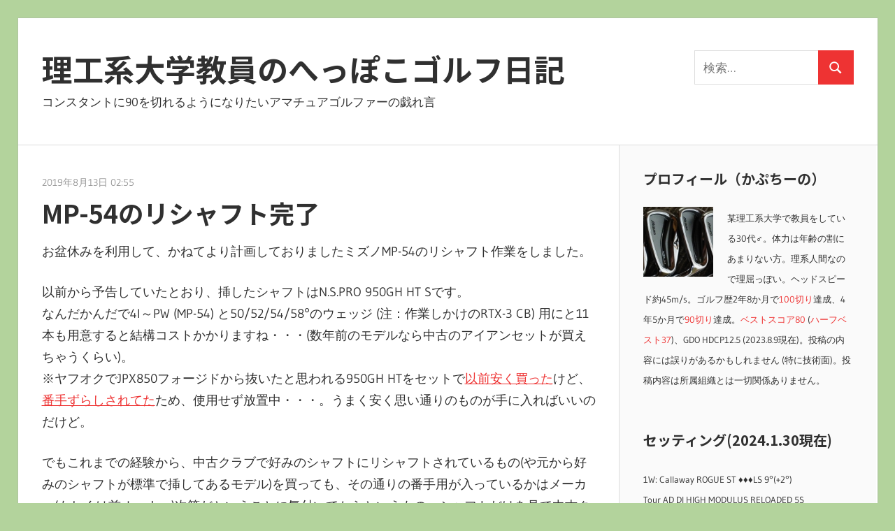

--- FILE ---
content_type: text/html; charset=UTF-8
request_url: https://lv5.info/2019/08/13/mp-54%E3%81%AE%E3%83%AA%E3%82%B7%E3%83%A3%E3%83%95%E3%83%88%E5%AE%8C%E4%BA%86/
body_size: 17512
content:
<!DOCTYPE html>
<html lang="ja">

<head>
<meta charset="UTF-8">
<meta name="viewport" content="width=device-width, initial-scale=1">
<link rel="profile" href="http://gmpg.org/xfn/11">
<link rel="pingback" href="https://lv5.info/x/wp/xmlrpc.php">
<link rel='stylesheet' id='noto-sans-ja-site-css' href='//fonts.googleapis.com/earlyaccess/notosansjp.css' type='text/css' media='all' />

<title>MP-54のリシャフト完了 &#8211; 理工系大学教員のへっぽこゴルフ日記</title>
<meta name='robots' content='max-image-preview:large' />
	<style>img:is([sizes="auto" i], [sizes^="auto," i]) { contain-intrinsic-size: 3000px 1500px }</style>
	<link rel='dns-prefetch' href='//static.addtoany.com' />
<link rel='dns-prefetch' href='//cdn.jsdelivr.net' />
<link rel="alternate" type="application/rss+xml" title="理工系大学教員のへっぽこゴルフ日記 &raquo; フィード" href="https://lv5.info/feed/" />
<link rel="alternate" type="application/rss+xml" title="理工系大学教員のへっぽこゴルフ日記 &raquo; コメントフィード" href="https://lv5.info/comments/feed/" />
<link rel="alternate" type="application/rss+xml" title="理工系大学教員のへっぽこゴルフ日記 &raquo; MP-54のリシャフト完了 のコメントのフィード" href="https://lv5.info/2019/08/13/mp-54%e3%81%ae%e3%83%aa%e3%82%b7%e3%83%a3%e3%83%95%e3%83%88%e5%ae%8c%e4%ba%86/feed/" />
<link rel='stylesheet' id='wellington-theme-fonts-css' href='https://lv5.info/x/wp/wp-content/fonts/69942692c0e4ce25ce7e823cf3d59887.css?ver=20201110' type='text/css' media='all' />
<link rel='stylesheet' id='wp-block-library-css' href='https://lv5.info/x/wp/wp-includes/css/dist/block-library/style.min.css?ver=6.8.3' type='text/css' media='all' />
<style id='classic-theme-styles-inline-css' type='text/css'>
/*! This file is auto-generated */
.wp-block-button__link{color:#fff;background-color:#32373c;border-radius:9999px;box-shadow:none;text-decoration:none;padding:calc(.667em + 2px) calc(1.333em + 2px);font-size:1.125em}.wp-block-file__button{background:#32373c;color:#fff;text-decoration:none}
</style>
<style id='global-styles-inline-css' type='text/css'>
:root{--wp--preset--aspect-ratio--square: 1;--wp--preset--aspect-ratio--4-3: 4/3;--wp--preset--aspect-ratio--3-4: 3/4;--wp--preset--aspect-ratio--3-2: 3/2;--wp--preset--aspect-ratio--2-3: 2/3;--wp--preset--aspect-ratio--16-9: 16/9;--wp--preset--aspect-ratio--9-16: 9/16;--wp--preset--color--black: #000000;--wp--preset--color--cyan-bluish-gray: #abb8c3;--wp--preset--color--white: #ffffff;--wp--preset--color--pale-pink: #f78da7;--wp--preset--color--vivid-red: #cf2e2e;--wp--preset--color--luminous-vivid-orange: #ff6900;--wp--preset--color--luminous-vivid-amber: #fcb900;--wp--preset--color--light-green-cyan: #7bdcb5;--wp--preset--color--vivid-green-cyan: #00d084;--wp--preset--color--pale-cyan-blue: #8ed1fc;--wp--preset--color--vivid-cyan-blue: #0693e3;--wp--preset--color--vivid-purple: #9b51e0;--wp--preset--color--primary: #ee3333;--wp--preset--color--secondary: #d51a1a;--wp--preset--color--tertiary: #bb0000;--wp--preset--color--accent: #3333ee;--wp--preset--color--highlight: #eeee33;--wp--preset--color--light-gray: #fafafa;--wp--preset--color--gray: #999999;--wp--preset--color--dark-gray: #303030;--wp--preset--gradient--vivid-cyan-blue-to-vivid-purple: linear-gradient(135deg,rgba(6,147,227,1) 0%,rgb(155,81,224) 100%);--wp--preset--gradient--light-green-cyan-to-vivid-green-cyan: linear-gradient(135deg,rgb(122,220,180) 0%,rgb(0,208,130) 100%);--wp--preset--gradient--luminous-vivid-amber-to-luminous-vivid-orange: linear-gradient(135deg,rgba(252,185,0,1) 0%,rgba(255,105,0,1) 100%);--wp--preset--gradient--luminous-vivid-orange-to-vivid-red: linear-gradient(135deg,rgba(255,105,0,1) 0%,rgb(207,46,46) 100%);--wp--preset--gradient--very-light-gray-to-cyan-bluish-gray: linear-gradient(135deg,rgb(238,238,238) 0%,rgb(169,184,195) 100%);--wp--preset--gradient--cool-to-warm-spectrum: linear-gradient(135deg,rgb(74,234,220) 0%,rgb(151,120,209) 20%,rgb(207,42,186) 40%,rgb(238,44,130) 60%,rgb(251,105,98) 80%,rgb(254,248,76) 100%);--wp--preset--gradient--blush-light-purple: linear-gradient(135deg,rgb(255,206,236) 0%,rgb(152,150,240) 100%);--wp--preset--gradient--blush-bordeaux: linear-gradient(135deg,rgb(254,205,165) 0%,rgb(254,45,45) 50%,rgb(107,0,62) 100%);--wp--preset--gradient--luminous-dusk: linear-gradient(135deg,rgb(255,203,112) 0%,rgb(199,81,192) 50%,rgb(65,88,208) 100%);--wp--preset--gradient--pale-ocean: linear-gradient(135deg,rgb(255,245,203) 0%,rgb(182,227,212) 50%,rgb(51,167,181) 100%);--wp--preset--gradient--electric-grass: linear-gradient(135deg,rgb(202,248,128) 0%,rgb(113,206,126) 100%);--wp--preset--gradient--midnight: linear-gradient(135deg,rgb(2,3,129) 0%,rgb(40,116,252) 100%);--wp--preset--font-size--small: 13px;--wp--preset--font-size--medium: 20px;--wp--preset--font-size--large: 36px;--wp--preset--font-size--x-large: 42px;--wp--preset--spacing--20: 0.44rem;--wp--preset--spacing--30: 0.67rem;--wp--preset--spacing--40: 1rem;--wp--preset--spacing--50: 1.5rem;--wp--preset--spacing--60: 2.25rem;--wp--preset--spacing--70: 3.38rem;--wp--preset--spacing--80: 5.06rem;--wp--preset--shadow--natural: 6px 6px 9px rgba(0, 0, 0, 0.2);--wp--preset--shadow--deep: 12px 12px 50px rgba(0, 0, 0, 0.4);--wp--preset--shadow--sharp: 6px 6px 0px rgba(0, 0, 0, 0.2);--wp--preset--shadow--outlined: 6px 6px 0px -3px rgba(255, 255, 255, 1), 6px 6px rgba(0, 0, 0, 1);--wp--preset--shadow--crisp: 6px 6px 0px rgba(0, 0, 0, 1);}:where(.is-layout-flex){gap: 0.5em;}:where(.is-layout-grid){gap: 0.5em;}body .is-layout-flex{display: flex;}.is-layout-flex{flex-wrap: wrap;align-items: center;}.is-layout-flex > :is(*, div){margin: 0;}body .is-layout-grid{display: grid;}.is-layout-grid > :is(*, div){margin: 0;}:where(.wp-block-columns.is-layout-flex){gap: 2em;}:where(.wp-block-columns.is-layout-grid){gap: 2em;}:where(.wp-block-post-template.is-layout-flex){gap: 1.25em;}:where(.wp-block-post-template.is-layout-grid){gap: 1.25em;}.has-black-color{color: var(--wp--preset--color--black) !important;}.has-cyan-bluish-gray-color{color: var(--wp--preset--color--cyan-bluish-gray) !important;}.has-white-color{color: var(--wp--preset--color--white) !important;}.has-pale-pink-color{color: var(--wp--preset--color--pale-pink) !important;}.has-vivid-red-color{color: var(--wp--preset--color--vivid-red) !important;}.has-luminous-vivid-orange-color{color: var(--wp--preset--color--luminous-vivid-orange) !important;}.has-luminous-vivid-amber-color{color: var(--wp--preset--color--luminous-vivid-amber) !important;}.has-light-green-cyan-color{color: var(--wp--preset--color--light-green-cyan) !important;}.has-vivid-green-cyan-color{color: var(--wp--preset--color--vivid-green-cyan) !important;}.has-pale-cyan-blue-color{color: var(--wp--preset--color--pale-cyan-blue) !important;}.has-vivid-cyan-blue-color{color: var(--wp--preset--color--vivid-cyan-blue) !important;}.has-vivid-purple-color{color: var(--wp--preset--color--vivid-purple) !important;}.has-black-background-color{background-color: var(--wp--preset--color--black) !important;}.has-cyan-bluish-gray-background-color{background-color: var(--wp--preset--color--cyan-bluish-gray) !important;}.has-white-background-color{background-color: var(--wp--preset--color--white) !important;}.has-pale-pink-background-color{background-color: var(--wp--preset--color--pale-pink) !important;}.has-vivid-red-background-color{background-color: var(--wp--preset--color--vivid-red) !important;}.has-luminous-vivid-orange-background-color{background-color: var(--wp--preset--color--luminous-vivid-orange) !important;}.has-luminous-vivid-amber-background-color{background-color: var(--wp--preset--color--luminous-vivid-amber) !important;}.has-light-green-cyan-background-color{background-color: var(--wp--preset--color--light-green-cyan) !important;}.has-vivid-green-cyan-background-color{background-color: var(--wp--preset--color--vivid-green-cyan) !important;}.has-pale-cyan-blue-background-color{background-color: var(--wp--preset--color--pale-cyan-blue) !important;}.has-vivid-cyan-blue-background-color{background-color: var(--wp--preset--color--vivid-cyan-blue) !important;}.has-vivid-purple-background-color{background-color: var(--wp--preset--color--vivid-purple) !important;}.has-black-border-color{border-color: var(--wp--preset--color--black) !important;}.has-cyan-bluish-gray-border-color{border-color: var(--wp--preset--color--cyan-bluish-gray) !important;}.has-white-border-color{border-color: var(--wp--preset--color--white) !important;}.has-pale-pink-border-color{border-color: var(--wp--preset--color--pale-pink) !important;}.has-vivid-red-border-color{border-color: var(--wp--preset--color--vivid-red) !important;}.has-luminous-vivid-orange-border-color{border-color: var(--wp--preset--color--luminous-vivid-orange) !important;}.has-luminous-vivid-amber-border-color{border-color: var(--wp--preset--color--luminous-vivid-amber) !important;}.has-light-green-cyan-border-color{border-color: var(--wp--preset--color--light-green-cyan) !important;}.has-vivid-green-cyan-border-color{border-color: var(--wp--preset--color--vivid-green-cyan) !important;}.has-pale-cyan-blue-border-color{border-color: var(--wp--preset--color--pale-cyan-blue) !important;}.has-vivid-cyan-blue-border-color{border-color: var(--wp--preset--color--vivid-cyan-blue) !important;}.has-vivid-purple-border-color{border-color: var(--wp--preset--color--vivid-purple) !important;}.has-vivid-cyan-blue-to-vivid-purple-gradient-background{background: var(--wp--preset--gradient--vivid-cyan-blue-to-vivid-purple) !important;}.has-light-green-cyan-to-vivid-green-cyan-gradient-background{background: var(--wp--preset--gradient--light-green-cyan-to-vivid-green-cyan) !important;}.has-luminous-vivid-amber-to-luminous-vivid-orange-gradient-background{background: var(--wp--preset--gradient--luminous-vivid-amber-to-luminous-vivid-orange) !important;}.has-luminous-vivid-orange-to-vivid-red-gradient-background{background: var(--wp--preset--gradient--luminous-vivid-orange-to-vivid-red) !important;}.has-very-light-gray-to-cyan-bluish-gray-gradient-background{background: var(--wp--preset--gradient--very-light-gray-to-cyan-bluish-gray) !important;}.has-cool-to-warm-spectrum-gradient-background{background: var(--wp--preset--gradient--cool-to-warm-spectrum) !important;}.has-blush-light-purple-gradient-background{background: var(--wp--preset--gradient--blush-light-purple) !important;}.has-blush-bordeaux-gradient-background{background: var(--wp--preset--gradient--blush-bordeaux) !important;}.has-luminous-dusk-gradient-background{background: var(--wp--preset--gradient--luminous-dusk) !important;}.has-pale-ocean-gradient-background{background: var(--wp--preset--gradient--pale-ocean) !important;}.has-electric-grass-gradient-background{background: var(--wp--preset--gradient--electric-grass) !important;}.has-midnight-gradient-background{background: var(--wp--preset--gradient--midnight) !important;}.has-small-font-size{font-size: var(--wp--preset--font-size--small) !important;}.has-medium-font-size{font-size: var(--wp--preset--font-size--medium) !important;}.has-large-font-size{font-size: var(--wp--preset--font-size--large) !important;}.has-x-large-font-size{font-size: var(--wp--preset--font-size--x-large) !important;}
:where(.wp-block-post-template.is-layout-flex){gap: 1.25em;}:where(.wp-block-post-template.is-layout-grid){gap: 1.25em;}
:where(.wp-block-columns.is-layout-flex){gap: 2em;}:where(.wp-block-columns.is-layout-grid){gap: 2em;}
:root :where(.wp-block-pullquote){font-size: 1.5em;line-height: 1.6;}
</style>
<link rel='stylesheet' id='parent-style-css' href='https://lv5.info/x/wp/wp-content/themes/wellington/style.css?ver=6.8.3' type='text/css' media='all' />
<link rel='stylesheet' id='child-style-css' href='https://lv5.info/x/wp/wp-content/themes/wellington-child/style.css?ver=6.8.3' type='text/css' media='all' />
<link rel='stylesheet' id='wellington-stylesheet-css' href='https://lv5.info/x/wp/wp-content/themes/wellington-child/style.css?ver=6.8.3' type='text/css' media='all' />
<link rel='stylesheet' id='wellington-safari-flexbox-fixes-css' href='https://lv5.info/x/wp/wp-content/themes/wellington/assets/css/safari-flexbox-fixes.css?ver=20200420' type='text/css' media='all' />
<link rel='stylesheet' id='addtoany-css' href='https://lv5.info/x/wp/wp-content/plugins/add-to-any/addtoany.min.css?ver=1.16' type='text/css' media='all' />
<script type="text/javascript" id="addtoany-core-js-before">
/* <![CDATA[ */
window.a2a_config=window.a2a_config||{};a2a_config.callbacks=[];a2a_config.overlays=[];a2a_config.templates={};a2a_localize = {
	Share: "共有",
	Save: "ブックマーク",
	Subscribe: "購読",
	Email: "メール",
	Bookmark: "ブックマーク",
	ShowAll: "すべて表示する",
	ShowLess: "小さく表示する",
	FindServices: "サービスを探す",
	FindAnyServiceToAddTo: "追加するサービスを今すぐ探す",
	PoweredBy: "Powered by",
	ShareViaEmail: "メールでシェアする",
	SubscribeViaEmail: "メールで購読する",
	BookmarkInYourBrowser: "ブラウザにブックマーク",
	BookmarkInstructions: "このページをブックマークするには、 Ctrl+D または \u2318+D を押下。",
	AddToYourFavorites: "お気に入りに追加",
	SendFromWebOrProgram: "任意のメールアドレスまたはメールプログラムから送信",
	EmailProgram: "メールプログラム",
	More: "詳細&#8230;",
	ThanksForSharing: "共有ありがとうございます !",
	ThanksForFollowing: "フォローありがとうございます !"
};

a2a_config.templates.twitter = "${title} [理工系大学教員のへっぽこゴルフ日記] ${link}";
a2a_config.templates.facebook = "${title} [理工系大学教員のへっぽこゴルフ日記] ${link}";
/* ]]> */
</script>
<script type="text/javascript" defer src="https://static.addtoany.com/menu/page.js" id="addtoany-core-js"></script>
<script type="text/javascript" src="https://lv5.info/x/wp/wp-includes/js/jquery/jquery.min.js?ver=3.7.1" id="jquery-core-js"></script>
<script type="text/javascript" src="https://lv5.info/x/wp/wp-includes/js/jquery/jquery-migrate.min.js?ver=3.4.1" id="jquery-migrate-js"></script>
<script type="text/javascript" defer src="https://lv5.info/x/wp/wp-content/plugins/add-to-any/addtoany.min.js?ver=1.1" id="addtoany-jquery-js"></script>
<!--[if lt IE 9]>
<script type="text/javascript" src="https://lv5.info/x/wp/wp-content/themes/wellington/assets/js/html5shiv.min.js?ver=3.7.3" id="html5shiv-js"></script>
<![endif]-->
<script type="text/javascript" src="https://lv5.info/x/wp/wp-content/themes/wellington/assets/js/svgxuse.min.js?ver=1.2.6" id="svgxuse-js"></script>
<link rel="https://api.w.org/" href="https://lv5.info/wp-json/" /><link rel="alternate" title="JSON" type="application/json" href="https://lv5.info/wp-json/wp/v2/posts/1553" /><link rel="canonical" href="https://lv5.info/2019/08/13/mp-54%e3%81%ae%e3%83%aa%e3%82%b7%e3%83%a3%e3%83%95%e3%83%88%e5%ae%8c%e4%ba%86/" />
<link rel='shortlink' href='https://lv5.info/?p=1553' />
<link rel="alternate" title="oEmbed (JSON)" type="application/json+oembed" href="https://lv5.info/wp-json/oembed/1.0/embed?url=https%3A%2F%2Flv5.info%2F2019%2F08%2F13%2Fmp-54%25e3%2581%25ae%25e3%2583%25aa%25e3%2582%25b7%25e3%2583%25a3%25e3%2583%2595%25e3%2583%2588%25e5%25ae%258c%25e4%25ba%2586%2F" />
<link rel="alternate" title="oEmbed (XML)" type="text/xml+oembed" href="https://lv5.info/wp-json/oembed/1.0/embed?url=https%3A%2F%2Flv5.info%2F2019%2F08%2F13%2Fmp-54%25e3%2581%25ae%25e3%2583%25aa%25e3%2582%25b7%25e3%2583%25a3%25e3%2583%2595%25e3%2583%2588%25e5%25ae%258c%25e4%25ba%2586%2F&#038;format=xml" />
<!-- Analytics by WP Statistics - https://wp-statistics.com -->
<style type="text/css" id="custom-background-css">
body.custom-background { background-color: #b3d39c; }
</style>
	<link rel="icon" href="https://lv5.info/x/wp/wp-content/uploads/2018/11/cropped-driver-and-ball-vector-id166151904-e1541535260313-32x32.jpg" sizes="32x32" />
<link rel="icon" href="https://lv5.info/x/wp/wp-content/uploads/2018/11/cropped-driver-and-ball-vector-id166151904-e1541535260313-192x192.jpg" sizes="192x192" />
<link rel="apple-touch-icon" href="https://lv5.info/x/wp/wp-content/uploads/2018/11/cropped-driver-and-ball-vector-id166151904-e1541535260313-180x180.jpg" />
<meta name="msapplication-TileImage" content="https://lv5.info/x/wp/wp-content/uploads/2018/11/cropped-driver-and-ball-vector-id166151904-e1541535260313-270x270.jpg" />
</head>

<body class="wp-singular post-template-default single single-post postid-1553 single-format-standard custom-background wp-embed-responsive wp-theme-wellington wp-child-theme-wellington-child post-layout-one-column author-hidden">

	<div id="header-top" class="header-bar-wrap"></div>

	<div id="page" class="hfeed site">

		<a class="skip-link screen-reader-text" href="#content">コンテンツへスキップ</a>

		<header id="masthead" class="site-header clearfix" role="banner">

			<div class="header-main container clearfix">

				<div id="logo" class="site-branding clearfix">

										
			<p class="site-title"><a href="https://lv5.info/" rel="home">理工系大学教員のへっぽこゴルフ日記</a></p>

								
			<p class="site-description">コンスタントに90を切れるようになりたいアマチュアゴルファーの戯れ言</p>

			
				</div><!-- .site-branding -->

				<div class="header-widgets clearfix">

					<aside id="search-2" class="header-widget widget_search">
<form role="search" method="get" class="search-form" action="https://lv5.info/">
	<label>
		<span class="screen-reader-text">検索:</span>
		<input type="search" class="search-field"
			placeholder="検索&hellip;"
			value="" name="s"
			title="検索:" />
	</label>
	<button type="submit" class="search-submit">
		<svg class="icon icon-search" aria-hidden="true" role="img"> <use xlink:href="https://lv5.info/x/wp/wp-content/themes/wellington/assets/icons/genericons-neue.svg#search"></use> </svg>		<span class="screen-reader-text">検索</span>
	</button>
</form>
</aside>
				</div><!-- .header-widgets -->

			</div><!-- .header-main -->

			


		</header><!-- #masthead -->

		
		
		
		<div id="content" class="site-content container clearfix">

	<section id="primary" class="content-single content-area">
		<main id="main" class="site-main" role="main">

		
<article id="post-1553" class="post-1553 post type-post status-publish format-standard hentry category-19 category-35 category-40 tag-13 tag-12 tag-71">

	
	<header class="entry-header">

		<div class="entry-meta"><span class="meta-date"><a href="https://lv5.info/2019/08/13/mp-54%e3%81%ae%e3%83%aa%e3%82%b7%e3%83%a3%e3%83%95%e3%83%88%e5%ae%8c%e4%ba%86/" title="02:55" rel="bookmark"><time class="entry-date published updated" datetime="2019-08-13T02:55:11+09:00">2019年8月13日 02:55</time></a></span><span class="meta-author"> <span class="author vcard"><a class="url fn n" href="https://lv5.info/" title="かぷちーの のすべての投稿を表示" rel="author">かぷちーの</a></span></span></div>
		<h1 class="entry-title">MP-54のリシャフト完了</h1>
	</header><!-- .entry-header -->

	<div class="entry-content clearfix">

		<p>お盆休みを利用して、かねてより計画しておりましたミズノMP-54のリシャフト作業をしました。<span id="more-1553"></span></p>
<p>以前から予告していたとおり、挿したシャフトはN.S.PRO 950GH HT Sです。<br />
なんだかんだで4I～PW (MP-54) と50/52/54/58°のウェッジ (注：作業しかけのRTX-3 CB) 用にと11本も用意すると結構コストかかりますね・・・(数年前のモデルなら中古のアイアンセットが買えちゃうくらい)。<br />
※ヤフオクでJPX850フォージドから抜いたと思われる950GH HTをセットで<a href="https://lv5.info/2019/02/27/%e4%b8%ad%e5%8f%a4%e3%81%ae%e3%82%b9%e3%83%81%e3%83%bc%e3%83%ab%e3%82%b7%e3%83%a3%e3%83%95%e3%83%88%e3%81%af%e8%b2%b7%e3%81%a3%e3%81%a6%e3%82%82%e3%81%84%e3%81%84/">以前安く買った</a>けど、<a href="https://lv5.info/2019/07/26/%e7%b4%94%e6%ad%a3%e3%82%b7%e3%83%a3%e3%83%95%e3%83%88%e3%81%8c%e4%bf%a1%e7%94%a8%e3%81%a7%e3%81%8d%e3%81%aa%e3%81%8f%e3%81%aa%e3%81%a3%e3%81%9f/">番手ずらしされてた</a>ため、使用せず放置中・・・。うまく安く思い通りのものが手に入ればいいのだけど。</p>
<p>でもこれまでの経験から、中古クラブで好みのシャフトにリシャフトされているもの(や元から好みのシャフトが標準で挿してあるモデル)を買っても、その通りの番手用が入っているかはメーカー(もしくは前オーナー)次第だということに気付いてからというもの、シャフトだけを見て中古クラブに手を出す気にはならなくなっちゃいましたね。ヘッド以外はオマケですね・・・(グリップまで抜いて確認させてもらえるなら別ですが)。<br />
って、そこまで気にするほどの腕前なのか？というのはツッコミ禁止です。</p>
<p>・・・なお、RTX-3 CBも9番アイアン用のS-35.5でした＜純正シャフトのN.S.PRO 950GH S。<br />
しかし、一発も球を打たずに新品のウェッジのシャフトをいきなりヘッドから抜くとか、変人すぎますかね・・・。</p>
<p>ちなみにこのN.S.PRO 950GH HT、日本シャフトの受け売りですが、ノーマルの950GHより先がちょっと硬めで中が柔らかめで、その分球があがるとのこと。<br />
また、タイミングも950GHより取りやすいと感じる方が結構いらっしゃるみたい(ちなみに950GHより柔らかめに感じる方が多いそう)。</p>
<p>各番手のヘッド重量は、<br />
【ミズノ MP-54】<br />
5I: 248.2g<br />
5I: 255.4g<br />
6I: 261.9g<br />
7I: 267.7g<br />
8I: 276.0g<br />
9I: 284.4g<br />
PW: 293.0g<br />
【クリーブランド RTX-3 CB】<br />
50°: 294.7g<br />
52°: 293.1g<br />
54°: 297.3g<br />
58°: 302.7g<br />
で、50°～58° (RTX-3 CB) はシャフトのチップ側にバランス調整用のウエイトが入ってました (50°: 3.5g、52°: 4.5g、54°: 4.5g、58°: 2g)。</p>
<p>【組み上がりスペック】※バランスは調整前</p>
<table style="border-collapse: collapse; width: 100%; height: 516px;">
<tbody>
<tr style="height: 43px;">
<td style="width: 7.90128%; height: 43px;"><strong>番手</strong></td>
<td style="width: 12.5927%; height: 43px;"><strong>シャフト</strong></td>
<td style="width: 16.9753%; height: 43px;"><strong>カット前重量</strong></td>
<td style="width: 11.7902%; height: 43px;"><strong>長さ<br />
</strong></td>
<td style="width: 19.7534%; height: 43px;"><strong>組み上がり重量</strong></td>
<td style="width: 11.9754%; height: 43px;"><strong>バランス</strong></td>
<td style="width: 19.0123%; height: 43px;"><strong>備考</strong></td>
</tr>
<tr style="height: 43px;">
<td style="width: 7.90128%; height: 43px;">4I</td>
<td style="width: 12.5927%; height: 43px;">S-38.0</td>
<td style="width: 16.9753%; height: 43px;">98.2g</td>
<td style="width: 11.7902%; height: 43px;">38.25in</td>
<td style="width: 19.7534%; height: 43px;">397.4g</td>
<td style="width: 11.9754%; height: 43px;">C8.3</td>
<td style="width: 19.0123%; height: 43px;">butt cut 1in</td>
</tr>
<tr style="height: 43px;">
<td style="width: 7.90128%; height: 43px;">5I</td>
<td style="width: 12.5927%; height: 43px;">S-37.5</td>
<td style="width: 16.9753%; height: 43px;">97.6g</td>
<td style="width: 11.7902%; height: 43px;">37.75in</td>
<td style="width: 19.7534%; height: 43px;">404.9g</td>
<td style="width: 11.9754%; height: 43px;">C8.6</td>
<td style="width: 19.0123%; height: 43px;">butt cut 1in</td>
</tr>
<tr style="height: 43px;">
<td style="width: 7.90128%; height: 43px;">6I</td>
<td style="width: 12.5927%; height: 43px;">S-37.0</td>
<td style="width: 16.9753%; height: 43px;">97.7g</td>
<td style="width: 11.7902%; height: 43px;">37.25in</td>
<td style="width: 19.7534%; height: 43px;">411.0g</td>
<td style="width: 11.9754%; height: 43px;">C8.2</td>
<td style="width: 19.0123%; height: 43px;">butt cut 1in</td>
</tr>
<tr style="height: 43px;">
<td style="width: 7.90128%; height: 43px;">7I</td>
<td style="width: 12.5927%; height: 43px;">S-36.5</td>
<td style="width: 16.9753%; height: 43px;">98.6g</td>
<td style="width: 11.7902%; height: 43px;">36.75in</td>
<td style="width: 19.7534%; height: 43px;">417.4g</td>
<td style="width: 11.9754%; height: 43px;">C9.0</td>
<td style="width: 19.0123%; height: 43px;">butt cut 1in</td>
</tr>
<tr style="height: 43px;">
<td style="width: 7.90128%; height: 43px;">8I</td>
<td style="width: 12.5927%; height: 43px;">S-36.0</td>
<td style="width: 16.9753%; height: 43px;">97.9g</td>
<td style="width: 11.7902%; height: 43px;">36.25in</td>
<td style="width: 19.7534%; height: 43px;">425.4g</td>
<td style="width: 11.9754%; height: 43px;">C9.7</td>
<td style="width: 19.0123%; height: 43px;">butt cut 1in</td>
</tr>
<tr style="height: 43px;">
<td style="width: 7.90128%; height: 43px;">9I</td>
<td style="width: 12.5927%; height: 43px;">S-35.5</td>
<td style="width: 16.9753%; height: 43px;">97.0g</td>
<td style="width: 11.7902%; height: 43px;">35.75in</td>
<td style="width: 19.7534%; height: 43px;">433.5g</td>
<td style="width: 11.9754%; height: 43px;">C9.6</td>
<td style="width: 19.0123%; height: 43px;">butt cut 1in</td>
</tr>
<tr style="height: 43px;">
<td style="width: 7.90128%; height: 43px;">PW</td>
<td style="width: 12.5927%; height: 43px;">S-35.0</td>
<td style="width: 16.9753%; height: 43px;">97.0g</td>
<td style="width: 11.7902%; height: 43px;">35.25in</td>
<td style="width: 19.7534%; height: 43px;">441.1g</td>
<td style="width: 11.9754%; height: 43px;">C9.3</td>
<td style="width: 19.0123%; height: 43px;">butt cut 1in</td>
</tr>
<tr style="height: 43px;">
<td style="width: 7.90128%; height: 43px;">50°</td>
<td style="width: 12.5927%; height: 43px;">S-35.0</td>
<td style="width: 16.9753%; height: 43px;">97.2g</td>
<td style="width: 11.7902%; height: 43px;">35.125in</td>
<td style="width: 19.7534%; height: 43px;"></td>
<td style="width: 11.9754%; height: 43px;"></td>
<td style="width: 19.0123%; height: 43px;"></td>
</tr>
<tr style="height: 43px;">
<td style="width: 7.90128%; height: 43px;">52°</td>
<td style="width: 12.5927%; height: 43px;">S-35.0</td>
<td style="width: 16.9753%; height: 43px;">97.3g</td>
<td style="width: 11.7902%; height: 43px;">35.125in</td>
<td style="width: 19.7534%; height: 43px;"></td>
<td style="width: 11.9754%; height: 43px;"></td>
<td style="width: 19.0123%; height: 43px;"></td>
</tr>
<tr style="height: 43px;">
<td style="width: 7.90128%; height: 43px;">54°</td>
<td style="width: 12.5927%; height: 43px;">S-35.0</td>
<td style="width: 16.9753%; height: 43px;">98.3g</td>
<td style="width: 11.7902%; height: 43px;">35.0in</td>
<td style="width: 19.7534%; height: 43px;"></td>
<td style="width: 11.9754%; height: 43px;"></td>
<td style="width: 19.0123%; height: 43px;"></td>
</tr>
<tr style="height: 43px;">
<td style="width: 7.90128%; height: 43px;">58°</td>
<td style="width: 12.5927%; height: 43px;">S-35.0</td>
<td style="width: 16.9753%; height: 43px;">98.5g</td>
<td style="width: 11.7902%; height: 43px;">34.875in</td>
<td style="width: 19.7534%; height: 43px;"></td>
<td style="width: 11.9754%; height: 43px;"></td>
<td style="width: 19.0123%; height: 43px;"></td>
</tr>
</tbody>
</table>
<p>バランスがちょっと軽め(C9前後)なので、ヘッドに鉛を貼る予定(シャフトにウエイト入れてもいいんだけどね・・・)。</p>
<p>しかしまぁ、スチールシャフトあるあるですが、重量のばらつきが結構ありますね・・・。<br />
一応S-35.0は軽い方が長いもの用になるように並べてみましたが。<br />
ちなみに588 RTX 2.0 CBよりRTX-3 CBの方が元々0.25インチ短いのですが、それでもMPのPWより気持ち長いため、以前リシャフトした588 RTX 2.0 CBに長さは合わせる予定 (※588 RTX 2.0 CBの純正より0.5インチカット、RTX-3 CBの純正からだと0.25インチカット)。きっとその分バランスは出しやすいはず。</p>
<p>グリップはIOMIC Sticky Evolution 2.3 (49g) を使用しました(限定色のレモンイエローが最近のお気に入りで、買いだめしてあります)。ノーマルの950GHより若干バット径が細いため(注：むしろ950GHが太めなだけ)、握った感じも少し細めになりました。<br />
なお、RTX-3 CBウェッジはまだ組み立ててないので上記表では空欄にしてあります。数日中に組む予定。打ち比べはお盆休み後になりそうです。</p>

			
		<script type="text/javascript">rakuten_design="slide";rakuten_affiliateId="15480166.b030ea7c.15480167.b715f89e";rakuten_items="ctsmatch";rakuten_genreId="0";rakuten_size="728x200";rakuten_target="_blank";rakuten_theme="gray";rakuten_border="off";rakuten_auto_mode="on";rakuten_genre_title="off";rakuten_recommend="on";rakuten_ts="1658524502751";</script><script type="text/javascript" src="https://xml.affiliate.rakuten.co.jp/widget/js/rakuten_widget.js"></script>
	</div><!-- .entry-content -->
	
	<footer class="entry-footer">

		<div class="a2a_kit a2a_kit_size_32 addtoany_list" data-a2a-url="https://lv5.info/2019/08/13/mp-54%e3%81%ae%e3%83%aa%e3%82%b7%e3%83%a3%e3%83%95%e3%83%88%e5%ae%8c%e4%ba%86/" data-a2a-title="MP-54のリシャフト完了"><a class="a2a_button_twitter" href="https://www.addtoany.com/add_to/twitter?linkurl=https%3A%2F%2Flv5.info%2F2019%2F08%2F13%2Fmp-54%25e3%2581%25ae%25e3%2583%25aa%25e3%2582%25b7%25e3%2583%25a3%25e3%2583%2595%25e3%2583%2588%25e5%25ae%258c%25e4%25ba%2586%2F&amp;linkname=MP-54%E3%81%AE%E3%83%AA%E3%82%B7%E3%83%A3%E3%83%95%E3%83%88%E5%AE%8C%E4%BA%86" title="Twitter" rel="nofollow noopener" target="_blank"></a><a class="a2a_button_facebook" href="https://www.addtoany.com/add_to/facebook?linkurl=https%3A%2F%2Flv5.info%2F2019%2F08%2F13%2Fmp-54%25e3%2581%25ae%25e3%2583%25aa%25e3%2582%25b7%25e3%2583%25a3%25e3%2583%2595%25e3%2583%2588%25e5%25ae%258c%25e4%25ba%2586%2F&amp;linkname=MP-54%E3%81%AE%E3%83%AA%E3%82%B7%E3%83%A3%E3%83%95%E3%83%88%E5%AE%8C%E4%BA%86" title="Facebook" rel="nofollow noopener" target="_blank"></a><a class="a2a_button_mixi" href="https://www.addtoany.com/add_to/mixi?linkurl=https%3A%2F%2Flv5.info%2F2019%2F08%2F13%2Fmp-54%25e3%2581%25ae%25e3%2583%25aa%25e3%2582%25b7%25e3%2583%25a3%25e3%2583%2595%25e3%2583%2588%25e5%25ae%258c%25e4%25ba%2586%2F&amp;linkname=MP-54%E3%81%AE%E3%83%AA%E3%82%B7%E3%83%A3%E3%83%95%E3%83%88%E5%AE%8C%E4%BA%86" title="Mixi" rel="nofollow noopener" target="_blank"></a><a class="a2a_button_line" href="https://www.addtoany.com/add_to/line?linkurl=https%3A%2F%2Flv5.info%2F2019%2F08%2F13%2Fmp-54%25e3%2581%25ae%25e3%2583%25aa%25e3%2582%25b7%25e3%2583%25a3%25e3%2583%2595%25e3%2583%2588%25e5%25ae%258c%25e4%25ba%2586%2F&amp;linkname=MP-54%E3%81%AE%E3%83%AA%E3%82%B7%E3%83%A3%E3%83%95%E3%83%88%E5%AE%8C%E4%BA%86" title="Line" rel="nofollow noopener" target="_blank"></a><a class="a2a_button_hatena" href="https://www.addtoany.com/add_to/hatena?linkurl=https%3A%2F%2Flv5.info%2F2019%2F08%2F13%2Fmp-54%25e3%2581%25ae%25e3%2583%25aa%25e3%2582%25b7%25e3%2583%25a3%25e3%2583%2595%25e3%2583%2588%25e5%25ae%258c%25e4%25ba%2586%2F&amp;linkname=MP-54%E3%81%AE%E3%83%AA%E3%82%B7%E3%83%A3%E3%83%95%E3%83%88%E5%AE%8C%E4%BA%86" title="Hatena" rel="nofollow noopener" target="_blank"></a><a class="a2a_button_copy_link" href="https://www.addtoany.com/add_to/copy_link?linkurl=https%3A%2F%2Flv5.info%2F2019%2F08%2F13%2Fmp-54%25e3%2581%25ae%25e3%2583%25aa%25e3%2582%25b7%25e3%2583%25a3%25e3%2583%2595%25e3%2583%2588%25e5%25ae%258c%25e4%25ba%2586%2F&amp;linkname=MP-54%E3%81%AE%E3%83%AA%E3%82%B7%E3%83%A3%E3%83%95%E3%83%88%E5%AE%8C%E4%BA%86" title="Copy Link" rel="nofollow noopener" target="_blank"></a></div>		
		<div class="entry-categories clearfix">
			<span class="meta-categories">
				<a href="https://lv5.info/category/%e3%82%a2%e3%82%a4%e3%82%a2%e3%83%b3/" rel="category tag">アイアン</a> <a href="https://lv5.info/category/%e3%82%a6%e3%82%a7%e3%83%83%e3%82%b8/" rel="category tag">ウェッジ</a> <a href="https://lv5.info/category/%e3%82%b7%e3%83%a3%e3%83%95%e3%83%88/" rel="category tag">シャフト</a>			</span>
		</div><!-- .entry-categories -->

				
			<div class="entry-tags clearfix">
				<span class="meta-tags">
					<a href="https://lv5.info/tag/%e3%82%af%e3%83%aa%e3%83%bc%e3%83%96%e3%83%a9%e3%83%b3%e3%83%89/" rel="tag">クリーブランド</a><a href="https://lv5.info/tag/%e3%83%9f%e3%82%ba%e3%83%8e/" rel="tag">ミズノ</a><a href="https://lv5.info/tag/%e6%97%a5%e6%9c%ac%e3%82%b7%e3%83%a3%e3%83%95%e3%83%88/" rel="tag">日本シャフト</a>				</span>
			</div><!-- .entry-tags -->

							
	<nav class="navigation post-navigation" aria-label="投稿">
		<h2 class="screen-reader-text">投稿ナビゲーション</h2>
		<div class="nav-links"><div class="nav-previous"><a href="https://lv5.info/2019/08/12/%e6%9a%91%e3%81%84%e6%99%82%e6%9c%9f%e3%81%af%e3%83%bb%e3%83%bb%e3%83%bb/" rel="prev"><span class="screen-reader-text">前の投稿:</span>暑い時期は・・・</a></div><div class="nav-next"><a href="https://lv5.info/2019/08/14/%e3%83%ad%e3%83%bc%e3%82%b0%e3%82%b9%e3%82%bf%e3%83%bc%e3%83%89%e3%83%a9%e3%82%a4%e3%83%90%e3%83%bc%e3%81%b5%e3%81%9f%e3%81%9f%e3%81%b3/" rel="next"><span class="screen-reader-text">次の投稿:</span>ローグスタードライバーふたたび</a></div></div>
	</nav>
	</footer><!-- .entry-footer -->

</article>

<div id="comments" class="comments-area">

	
	
		<header class="comments-header">

			<h2 class="comments-title">
				2件のコメント			</h2>

		</header><!-- .comment-header -->

		
		<ol class="comment-list">
					<li id="comment-136" class="pingback even thread-even depth-1">
			<div class="comment-body">
				ピンバック: <a href="https://lv5.info/2019/08/15/rtx-3-cb%e3%82%82%e3%83%aa%e3%82%b7%e3%83%a3%e3%83%95%e3%83%88%e5%ae%8c%e4%ba%86/" class="url" rel="ugc">RTX-3 CBもリシャフト完了 &#8211; 理工系大学教員のへっぽこゴルフ日記</a> 			</div>
		</li><!-- #comment-## -->
		<li id="comment-144" class="pingback odd alt thread-odd thread-alt depth-1">
			<div class="comment-body">
				ピンバック: <a href="https://lv5.info/2019/08/26/%e5%a4%aa%e5%b9%b3%e6%b4%8b%e3%82%af%e3%83%a9%e3%83%96%e7%99%bd%e6%b2%b3%e3%83%aa%e3%82%be%e3%83%bc%e3%83%882019-8-24-25/" class="url" rel="ugc">太平洋クラブ白河リゾート(2019.8.24-25) &#8211; 理工系大学教員のへっぽこゴルフ日記</a> 			</div>
		</li><!-- #comment-## -->
		</ol><!-- .comment-list -->

		
	
		<p class="no-comments">コメントは受け付けていません。</p>
	
	
</div><!-- #comments -->

		</main><!-- #main -->
	</section><!-- #primary -->

	
	<section id="secondary" class="sidebar widget-area clearfix" role="complementary">

		<aside id="text-3" class="widget widget_text clearfix"><div class="widget-header"><h3 class="widget-title">プロフィール（かぷちーの）</h3></div>			<div class="textwidget"><p><span style="font-size: 10pt;"><img loading="lazy" decoding="async" class="alignleft size-thumbnail wp-image-95" src="https://lv5.info/x/wp/wp-content/uploads/2018/07/16360_0-150x150.png" alt="" width="100" height="100" hspace="’5′" vspace="’5′" srcset="https://lv5.info/x/wp/wp-content/uploads/2018/07/16360_0-150x150.png 150w, https://lv5.info/x/wp/wp-content/uploads/2018/07/16360_0-300x300.png 300w, https://lv5.info/x/wp/wp-content/uploads/2018/07/16360_0-768x768.png 768w, https://lv5.info/x/wp/wp-content/uploads/2018/07/16360_0-1024x1024.png 1024w, https://lv5.info/x/wp/wp-content/uploads/2018/07/16360_0.png 1211w" sizes="auto, (max-width: 100px) 100vw, 100px" />某理工系大学で教員をしている30代♂。体力は年齢の割にあまりない方。理系人間なので理屈っぽい。ヘッドスピード約45m/s。ゴルフ歴2年8か月で<a href="https://lv5.info/2018/09/01/%e3%83%ac%e3%82%a4%e3%82%af%e7%9b%b8%e6%a8%a1%e3%82%ab%e3%83%b3%e3%83%88%e3%83%aa%e3%83%bc%e3%82%af%e3%83%a9%e3%83%962018-9-1/">100切り</a>達成、4年5か月で<a href="https://lv5.info/2020/06/06/%e5%b9%b3%e6%88%90%e5%80%b6%e6%a5%bd%e9%83%a8%e9%89%a2%e5%bd%a2%e5%9f%8e%e3%82%b3%e3%83%bc%e3%82%b92020-6-4/">90切り</a>達成。<a href="https://lv5.info/2022/05/23/%e5%a4%aa%e5%b9%b3%e6%b4%8b%e3%82%af%e3%83%a9%e3%83%96%e7%99%bd%e6%b2%b3%e3%83%aa%e3%82%be%e3%83%bc%e3%83%882022-5-21/">ベストスコア80</a> (<a href="https://lv5.info/2022/07/13/%e5%a4%aa%e5%b9%b3%e6%b4%8b%e3%82%af%e3%83%a9%e3%83%96%e7%99%bd%e6%b2%b3%e3%83%aa%e3%82%be%e3%83%bc%e3%83%882022-7-9/">ハーフベスト37</a>)、GDO HDCP12.5 (2023.8.9現在)。投稿の内容には誤りがあるかもしれません (特に技術面)。投稿内容は所属組織とは一切関係ありません。<br />
</span></p>
</div>
		</aside><aside id="text-6" class="widget widget_text clearfix"><div class="widget-header"><h3 class="widget-title">セッティング(2024.1.30現在)</h3></div>			<div class="textwidget"><p><span style="font-size: 10pt;">1W: Callaway ROGUE ST ♦♦♦LS 9°(+2°)<br />
Tour AD DI HIGH MODULUS RELOADED 5S<br />
2W: Taylormade Original One 13.5°(+1.5°)<br />
Speeder 661 TR S<br />
5W: Taylormade SIM 19°(-0.75°)<br />
Speeder 661 TR S<br />
4U: Callaway APEX UT 21°<br />
Tour AD DI 95 HYBRID S<br />
5U: Callaway APEX UT 24°<br />
Tour AD DI 95 HYBRID S<br />
</span><span style="font-size: 10pt;">5I: Mizuno Pro FLI-HI (2019) #5 (+2°)<br />
N.S.PRO MODUS3 TOUR 120 X<br />
6I-PW: Mizuno Pro 319<br />
N.S.PRO MODUS3 TOUR 120 X<br />
Wedges: RTX-3 Cavity Back 52° &amp; 58°<br />
N.S.PRO MODUS3 WEDGE 115<br />
PT: Odyssey ELEVEN S TOUR LINED<br />
Stroke Lab Shaft (33inch)</span></p>
</div>
		</aside>
		<aside id="recent-posts-2" class="widget widget_recent_entries clearfix">
		<div class="widget-header"><h3 class="widget-title">最近の投稿</h3></div>
		<ul>
											<li>
					<a href="https://lv5.info/2024/05/14/%e6%89%80%e5%b1%9e%e3%81%8c%e5%a4%89%e3%82%8f%e3%82%8a%e3%81%be%e3%81%97%e3%81%a6%e3%83%bb%e3%83%bb%e3%83%bb/">所属が変わりまして・・・</a>
									</li>
											<li>
					<a href="https://lv5.info/2024/03/07/srixon-zx5%e3%83%89%e3%83%a9%e3%82%a4%e3%83%90%e3%83%bc/">SRIXON ZX5ドライバー</a>
									</li>
											<li>
					<a href="https://lv5.info/2024/02/02/%e3%82%ad%e3%83%a3%e3%83%ad%e3%82%a6%e3%82%a7%e3%82%a4apex%e3%83%a6%e3%83%bc%e3%83%86%e3%82%a3%e3%83%aa%e3%83%86%e3%82%a32021/">キャロウェイAPEXユーティリティ(2021)</a>
									</li>
											<li>
					<a href="https://lv5.info/2024/02/01/%e5%b9%b3%e6%88%90%e5%80%b6%e6%a5%bd%e9%83%a8%e9%89%a2%e5%bd%a2%e5%9f%8e%e3%82%b3%e3%83%bc%e3%82%b92024-1-30/">平成倶楽部鉢形城コース(2024.1.30)</a>
									</li>
											<li>
					<a href="https://lv5.info/2024/01/17/tour-ad-di-high-modulus-reloaded/">Tour AD DI HIGH MODULUS RELOADED</a>
									</li>
					</ul>

		</aside><aside id="archives-2" class="widget widget_archive clearfix"><div class="widget-header"><h3 class="widget-title">アーカイブ</h3></div>		<label class="screen-reader-text" for="archives-dropdown-2">アーカイブ</label>
		<select id="archives-dropdown-2" name="archive-dropdown">
			
			<option value="">月を選択</option>
				<option value='https://lv5.info/2024/05/'> 2024年5月 &nbsp;(1)</option>
	<option value='https://lv5.info/2024/03/'> 2024年3月 &nbsp;(1)</option>
	<option value='https://lv5.info/2024/02/'> 2024年2月 &nbsp;(2)</option>
	<option value='https://lv5.info/2024/01/'> 2024年1月 &nbsp;(1)</option>
	<option value='https://lv5.info/2023/09/'> 2023年9月 &nbsp;(6)</option>
	<option value='https://lv5.info/2023/08/'> 2023年8月 &nbsp;(2)</option>
	<option value='https://lv5.info/2023/07/'> 2023年7月 &nbsp;(13)</option>
	<option value='https://lv5.info/2023/05/'> 2023年5月 &nbsp;(6)</option>
	<option value='https://lv5.info/2023/04/'> 2023年4月 &nbsp;(4)</option>
	<option value='https://lv5.info/2023/03/'> 2023年3月 &nbsp;(1)</option>
	<option value='https://lv5.info/2023/02/'> 2023年2月 &nbsp;(9)</option>
	<option value='https://lv5.info/2022/12/'> 2022年12月 &nbsp;(3)</option>
	<option value='https://lv5.info/2022/11/'> 2022年11月 &nbsp;(12)</option>
	<option value='https://lv5.info/2022/10/'> 2022年10月 &nbsp;(5)</option>
	<option value='https://lv5.info/2022/09/'> 2022年9月 &nbsp;(13)</option>
	<option value='https://lv5.info/2022/08/'> 2022年8月 &nbsp;(11)</option>
	<option value='https://lv5.info/2022/07/'> 2022年7月 &nbsp;(8)</option>
	<option value='https://lv5.info/2022/06/'> 2022年6月 &nbsp;(12)</option>
	<option value='https://lv5.info/2022/05/'> 2022年5月 &nbsp;(15)</option>
	<option value='https://lv5.info/2022/04/'> 2022年4月 &nbsp;(12)</option>
	<option value='https://lv5.info/2022/03/'> 2022年3月 &nbsp;(10)</option>
	<option value='https://lv5.info/2022/02/'> 2022年2月 &nbsp;(9)</option>
	<option value='https://lv5.info/2022/01/'> 2022年1月 &nbsp;(19)</option>
	<option value='https://lv5.info/2021/12/'> 2021年12月 &nbsp;(16)</option>
	<option value='https://lv5.info/2021/11/'> 2021年11月 &nbsp;(14)</option>
	<option value='https://lv5.info/2021/10/'> 2021年10月 &nbsp;(14)</option>
	<option value='https://lv5.info/2021/09/'> 2021年9月 &nbsp;(15)</option>
	<option value='https://lv5.info/2021/08/'> 2021年8月 &nbsp;(15)</option>
	<option value='https://lv5.info/2021/07/'> 2021年7月 &nbsp;(22)</option>
	<option value='https://lv5.info/2021/06/'> 2021年6月 &nbsp;(20)</option>
	<option value='https://lv5.info/2021/05/'> 2021年5月 &nbsp;(14)</option>
	<option value='https://lv5.info/2021/04/'> 2021年4月 &nbsp;(17)</option>
	<option value='https://lv5.info/2021/03/'> 2021年3月 &nbsp;(13)</option>
	<option value='https://lv5.info/2021/02/'> 2021年2月 &nbsp;(9)</option>
	<option value='https://lv5.info/2021/01/'> 2021年1月 &nbsp;(9)</option>
	<option value='https://lv5.info/2020/12/'> 2020年12月 &nbsp;(20)</option>
	<option value='https://lv5.info/2020/11/'> 2020年11月 &nbsp;(16)</option>
	<option value='https://lv5.info/2020/10/'> 2020年10月 &nbsp;(17)</option>
	<option value='https://lv5.info/2020/09/'> 2020年9月 &nbsp;(21)</option>
	<option value='https://lv5.info/2020/08/'> 2020年8月 &nbsp;(18)</option>
	<option value='https://lv5.info/2020/07/'> 2020年7月 &nbsp;(26)</option>
	<option value='https://lv5.info/2020/06/'> 2020年6月 &nbsp;(17)</option>
	<option value='https://lv5.info/2020/05/'> 2020年5月 &nbsp;(7)</option>
	<option value='https://lv5.info/2020/04/'> 2020年4月 &nbsp;(6)</option>
	<option value='https://lv5.info/2020/03/'> 2020年3月 &nbsp;(12)</option>
	<option value='https://lv5.info/2020/02/'> 2020年2月 &nbsp;(11)</option>
	<option value='https://lv5.info/2020/01/'> 2020年1月 &nbsp;(20)</option>
	<option value='https://lv5.info/2019/12/'> 2019年12月 &nbsp;(14)</option>
	<option value='https://lv5.info/2019/11/'> 2019年11月 &nbsp;(16)</option>
	<option value='https://lv5.info/2019/10/'> 2019年10月 &nbsp;(18)</option>
	<option value='https://lv5.info/2019/09/'> 2019年9月 &nbsp;(18)</option>
	<option value='https://lv5.info/2019/08/'> 2019年8月 &nbsp;(22)</option>
	<option value='https://lv5.info/2019/07/'> 2019年7月 &nbsp;(22)</option>
	<option value='https://lv5.info/2019/06/'> 2019年6月 &nbsp;(22)</option>
	<option value='https://lv5.info/2019/05/'> 2019年5月 &nbsp;(12)</option>
	<option value='https://lv5.info/2019/04/'> 2019年4月 &nbsp;(17)</option>
	<option value='https://lv5.info/2019/03/'> 2019年3月 &nbsp;(12)</option>
	<option value='https://lv5.info/2019/02/'> 2019年2月 &nbsp;(18)</option>
	<option value='https://lv5.info/2019/01/'> 2019年1月 &nbsp;(26)</option>
	<option value='https://lv5.info/2018/12/'> 2018年12月 &nbsp;(10)</option>
	<option value='https://lv5.info/2018/11/'> 2018年11月 &nbsp;(13)</option>
	<option value='https://lv5.info/2018/10/'> 2018年10月 &nbsp;(8)</option>
	<option value='https://lv5.info/2018/09/'> 2018年9月 &nbsp;(13)</option>
	<option value='https://lv5.info/2018/08/'> 2018年8月 &nbsp;(16)</option>
	<option value='https://lv5.info/2018/07/'> 2018年7月 &nbsp;(16)</option>

		</select>

			<script type="text/javascript">
/* <![CDATA[ */

(function() {
	var dropdown = document.getElementById( "archives-dropdown-2" );
	function onSelectChange() {
		if ( dropdown.options[ dropdown.selectedIndex ].value !== '' ) {
			document.location.href = this.options[ this.selectedIndex ].value;
		}
	}
	dropdown.onchange = onSelectChange;
})();

/* ]]> */
</script>
</aside><aside id="categories-2" class="widget widget_categories clearfix"><div class="widget-header"><h3 class="widget-title">カテゴリー</h3></div>
			<ul>
					<li class="cat-item cat-item-19"><a href="https://lv5.info/category/%e3%82%a2%e3%82%a4%e3%82%a2%e3%83%b3/">アイアン</a> (81)
</li>
	<li class="cat-item cat-item-8"><a href="https://lv5.info/category/%e3%82%a2%e3%83%97%e3%83%ad%e3%83%bc%e3%83%81/">アプローチ</a> (6)
</li>
	<li class="cat-item cat-item-37"><a href="https://lv5.info/category/%e3%82%a6%e3%82%a7%e3%82%a2/">ウェア</a> (2)
</li>
	<li class="cat-item cat-item-35"><a href="https://lv5.info/category/%e3%82%a6%e3%82%a7%e3%83%83%e3%82%b8/">ウェッジ</a> (56)
</li>
	<li class="cat-item cat-item-86"><a href="https://lv5.info/category/%e3%82%ad%e3%83%a3%e3%83%87%e3%82%a3%e3%83%90%e3%83%83%e3%82%b0/">キャディバッグ</a> (1)
</li>
	<li class="cat-item cat-item-2"><a href="https://lv5.info/category/%e3%82%af%e3%83%a9%e3%83%96%e3%82%bb%e3%83%83%e3%83%86%e3%82%a3%e3%83%b3%e3%82%b0/">クラブセッティング</a> (118)
</li>
	<li class="cat-item cat-item-6"><a href="https://lv5.info/category/%e3%82%b0%e3%83%aa%e3%83%83%e3%83%97/">グリップ</a> (21)
</li>
	<li class="cat-item cat-item-40"><a href="https://lv5.info/category/%e3%82%b7%e3%83%a3%e3%83%95%e3%83%88/">シャフト</a> (231)
</li>
	<li class="cat-item cat-item-116"><a href="https://lv5.info/category/%e3%82%b7%e3%83%a5%e3%83%bc%e3%82%ba/">シューズ</a> (1)
</li>
	<li class="cat-item cat-item-98"><a href="https://lv5.info/category/%e3%83%81%e3%83%83%e3%83%91%e3%83%bc/">チッパー</a> (1)
</li>
	<li class="cat-item cat-item-76"><a href="https://lv5.info/category/%e3%83%86%e3%83%ac%e3%83%93/">テレビ</a> (8)
</li>
	<li class="cat-item cat-item-17"><a href="https://lv5.info/category/%e3%83%89%e3%83%a9%e3%82%a4%e3%83%90%e3%83%bc/">ドライバー</a> (172)
</li>
	<li class="cat-item cat-item-9"><a href="https://lv5.info/category/%e3%83%91%e3%82%bf%e3%83%bc/">パター</a> (44)
</li>
	<li class="cat-item cat-item-22"><a href="https://lv5.info/category/%e3%83%95%e3%82%a7%e3%82%a2%e3%82%a6%e3%82%a7%e3%82%a4%e3%82%a6%e3%83%83%e3%83%89/">フェアウェイウッド</a> (65)
</li>
	<li class="cat-item cat-item-81"><a href="https://lv5.info/category/%e3%83%97%e3%83%ad%e3%83%84%e3%82%a2%e3%83%bc/">プロツアー</a> (7)
</li>
	<li class="cat-item cat-item-88"><a href="https://lv5.info/category/%e3%83%98%e3%83%83%e3%83%89%e3%82%ab%e3%83%90%e3%83%bc/">ヘッドカバー</a> (1)
</li>
	<li class="cat-item cat-item-46"><a href="https://lv5.info/category/%e3%83%9c%e3%83%bc%e3%83%ab/">ボール</a> (21)
</li>
	<li class="cat-item cat-item-20"><a href="https://lv5.info/category/%e3%83%a6%e3%83%bc%e3%83%86%e3%82%a3%e3%83%aa%e3%83%86%e3%82%a3/">ユーティリティ</a> (88)
</li>
	<li class="cat-item cat-item-26"><a href="https://lv5.info/category/%e3%83%a9%e3%82%a6%e3%83%b3%e3%83%89/">ラウンド</a> (242)
<ul class='children'>
	<li class="cat-item cat-item-30"><a href="https://lv5.info/category/%e3%83%a9%e3%82%a6%e3%83%b3%e3%83%89/2018/">2018</a> (17)
</li>
	<li class="cat-item cat-item-64"><a href="https://lv5.info/category/%e3%83%a9%e3%82%a6%e3%83%b3%e3%83%89/2019/">2019</a> (36)
</li>
	<li class="cat-item cat-item-99"><a href="https://lv5.info/category/%e3%83%a9%e3%82%a6%e3%83%b3%e3%83%89/2020/">2020</a> (40)
</li>
	<li class="cat-item cat-item-122"><a href="https://lv5.info/category/%e3%83%a9%e3%82%a6%e3%83%b3%e3%83%89/2021/">2021</a> (47)
</li>
	<li class="cat-item cat-item-131"><a href="https://lv5.info/category/%e3%83%a9%e3%82%a6%e3%83%b3%e3%83%89/2022/">2022</a> (61)
</li>
	<li class="cat-item cat-item-139"><a href="https://lv5.info/category/%e3%83%a9%e3%82%a6%e3%83%b3%e3%83%89/2023/">2023</a> (34)
</li>
	<li class="cat-item cat-item-143"><a href="https://lv5.info/category/%e3%83%a9%e3%82%a6%e3%83%b3%e3%83%89/2024/">2024</a> (1)
</li>
</ul>
</li>
	<li class="cat-item cat-item-27"><a href="https://lv5.info/category/%e3%83%a9%e3%82%a6%e3%83%b3%e3%83%89%e5%b0%8f%e7%89%a9/">ラウンド小物</a> (10)
</li>
	<li class="cat-item cat-item-62"><a href="https://lv5.info/category/%e4%b8%ad%e5%8f%a4%e3%82%af%e3%83%a9%e3%83%96/">中古クラブ</a> (11)
</li>
	<li class="cat-item cat-item-90"><a href="https://lv5.info/category/%e5%b7%a5%e5%85%b7/">工具</a> (7)
</li>
	<li class="cat-item cat-item-24"><a href="https://lv5.info/category/%e6%9b%b8%e7%b1%8d/">書籍</a> (1)
</li>
	<li class="cat-item cat-item-1"><a href="https://lv5.info/category/%e6%9c%aa%e5%88%86%e9%a1%9e/">未分類</a> (11)
</li>
	<li class="cat-item cat-item-18"><a href="https://lv5.info/category/%e7%b7%b4%e7%bf%92/">練習</a> (106)
</li>
	<li class="cat-item cat-item-23"><a href="https://lv5.info/category/%e8%a9%a6%e6%89%93/">試打</a> (26)
</li>
			</ul>

			</aside><aside id="tag_cloud-3" class="widget widget_tag_cloud clearfix"><div class="widget-header"><h3 class="widget-title">タグ</h3></div><div class="tagcloud"><a href="https://lv5.info/tag/accuflex/" class="tag-cloud-link tag-link-105 tag-link-position-1" style="font-size: 8pt;" aria-label="AccuFLEX (1個の項目)">AccuFLEX<span class="tag-link-count"> (1)</span></a>
<a href="https://lv5.info/tag/aerotech/" class="tag-cloud-link tag-link-119 tag-link-position-2" style="font-size: 10.772277227723pt;" aria-label="Aerotech (4個の項目)">Aerotech<span class="tag-link-count"> (4)</span></a>
<a href="https://lv5.info/tag/aldila/" class="tag-cloud-link tag-link-67 tag-link-position-3" style="font-size: 10.079207920792pt;" aria-label="ALDILA (3個の項目)">ALDILA<span class="tag-link-count"> (3)</span></a>
<a href="https://lv5.info/tag/bgt/" class="tag-cloud-link tag-link-128 tag-link-position-4" style="font-size: 10.772277227723pt;" aria-label="BGT (4個の項目)">BGT<span class="tag-link-count"> (4)</span></a>
<a href="https://lv5.info/tag/garmin/" class="tag-cloud-link tag-link-130 tag-link-position-5" style="font-size: 9.2475247524752pt;" aria-label="Garmin (2個の項目)">Garmin<span class="tag-link-count"> (2)</span></a>
<a href="https://lv5.info/tag/golf-pride/" class="tag-cloud-link tag-link-96 tag-link-position-6" style="font-size: 12.158415841584pt;" aria-label="Golf Pride (7個の項目)">Golf Pride<span class="tag-link-count"> (7)</span></a>
<a href="https://lv5.info/tag/iomic/" class="tag-cloud-link tag-link-31 tag-link-position-7" style="font-size: 13.128712871287pt;" aria-label="IOMIC (10個の項目)">IOMIC<span class="tag-link-count"> (10)</span></a>
<a href="https://lv5.info/tag/jgm%e3%81%8a%e3%81%94%e3%81%9b%e3%82%b4%e3%83%ab%e3%83%95%e3%82%af%e3%83%a9%e3%83%96/" class="tag-cloud-link tag-link-42 tag-link-position-8" style="font-size: 10.772277227723pt;" aria-label="JGMおごせゴルフクラブ (4個の項目)">JGMおごせゴルフクラブ<span class="tag-link-count"> (4)</span></a>
<a href="https://lv5.info/tag/jgm%e5%ae%87%e9%83%bd%e5%ae%ae%e3%82%b4%e3%83%ab%e3%83%95%e3%82%af%e3%83%a9%e3%83%96/" class="tag-cloud-link tag-link-59 tag-link-position-9" style="font-size: 8pt;" aria-label="JGM宇都宮ゴルフクラブ (1個の項目)">JGM宇都宮ゴルフクラブ<span class="tag-link-count"> (1)</span></a>
<a href="https://lv5.info/tag/j%e3%82%b4%e3%83%ab%e3%83%95%e9%b6%b4%e3%83%b6%e5%b3%b6/" class="tag-cloud-link tag-link-118 tag-link-position-10" style="font-size: 8pt;" aria-label="Jゴルフ鶴ヶ島 (1個の項目)">Jゴルフ鶴ヶ島<span class="tag-link-count"> (1)</span></a>
<a href="https://lv5.info/tag/karma/" class="tag-cloud-link tag-link-15 tag-link-position-11" style="font-size: 9.2475247524752pt;" aria-label="Karma (2個の項目)">Karma<span class="tag-link-count"> (2)</span></a>
<a href="https://lv5.info/tag/kbs/" class="tag-cloud-link tag-link-75 tag-link-position-12" style="font-size: 10.772277227723pt;" aria-label="KBS (4個の項目)">KBS<span class="tag-link-count"> (4)</span></a>
<a href="https://lv5.info/tag/lamkin/" class="tag-cloud-link tag-link-39 tag-link-position-13" style="font-size: 8pt;" aria-label="LAMKIN (1個の項目)">LAMKIN<span class="tag-link-count"> (1)</span></a>
<a href="https://lv5.info/tag/mega-golf/" class="tag-cloud-link tag-link-51 tag-link-position-14" style="font-size: 8pt;" aria-label="MEGA GOLF (1個の項目)">MEGA GOLF<span class="tag-link-count"> (1)</span></a>
<a href="https://lv5.info/tag/nexgen/" class="tag-cloud-link tag-link-111 tag-link-position-15" style="font-size: 8pt;" aria-label="NEXGEN (1個の項目)">NEXGEN<span class="tag-link-count"> (1)</span></a>
<a href="https://lv5.info/tag/ping/" class="tag-cloud-link tag-link-33 tag-link-position-16" style="font-size: 12.851485148515pt;" aria-label="PING (9個の項目)">PING<span class="tag-link-count"> (9)</span></a>
<a href="https://lv5.info/tag/prgr/" class="tag-cloud-link tag-link-70 tag-link-position-17" style="font-size: 13.128712871287pt;" aria-label="PRGR (10個の項目)">PRGR<span class="tag-link-count"> (10)</span></a>
<a href="https://lv5.info/tag/ray-cook/" class="tag-cloud-link tag-link-101 tag-link-position-18" style="font-size: 8pt;" aria-label="Ray Cook (1個の項目)">Ray Cook<span class="tag-link-count"> (1)</span></a>
<a href="https://lv5.info/tag/shotnavi/" class="tag-cloud-link tag-link-52 tag-link-position-19" style="font-size: 8pt;" aria-label="ShotNavi (1個の項目)">ShotNavi<span class="tag-link-count"> (1)</span></a>
<a href="https://lv5.info/tag/srixon/" class="tag-cloud-link tag-link-21 tag-link-position-20" style="font-size: 13.613861386139pt;" aria-label="SRIXON (12個の項目)">SRIXON<span class="tag-link-count"> (12)</span></a>
<a href="https://lv5.info/tag/super-stroke/" class="tag-cloud-link tag-link-16 tag-link-position-21" style="font-size: 13.128712871287pt;" aria-label="Super Stroke (10個の項目)">Super Stroke<span class="tag-link-count"> (10)</span></a>
<a href="https://lv5.info/tag/tour-lock-pro/" class="tag-cloud-link tag-link-136 tag-link-position-22" style="font-size: 8pt;" aria-label="Tour Lock Pro (1個の項目)">Tour Lock Pro<span class="tag-link-count"> (1)</span></a>
<a href="https://lv5.info/tag/ust%e3%83%9e%e3%83%9f%e3%83%a4/" class="tag-cloud-link tag-link-41 tag-link-position-23" style="font-size: 14.445544554455pt;" aria-label="USTマミヤ (16個の項目)">USTマミヤ<span class="tag-link-count"> (16)</span></a>
<a href="https://lv5.info/tag/xxio/" class="tag-cloud-link tag-link-58 tag-link-position-24" style="font-size: 10.772277227723pt;" aria-label="XXIO (4個の項目)">XXIO<span class="tag-link-count"> (4)</span></a>
<a href="https://lv5.info/tag/%e3%81%84%e3%81%b6%e3%81%99%e3%81%8d%e3%82%b4%e3%83%ab%e3%83%95%e3%82%af%e3%83%a9%e3%83%96%e9%96%8b%e8%81%9e%e3%82%b3%e3%83%bc%e3%82%b9/" class="tag-cloud-link tag-link-48 tag-link-position-25" style="font-size: 8pt;" aria-label="いぶすきゴルフクラブ開聞コース (1個の項目)">いぶすきゴルフクラブ開聞コース<span class="tag-link-count"> (1)</span></a>
<a href="https://lv5.info/tag/%e3%81%b2%e3%81%a8%e3%81%a8%e3%81%ae%e3%82%84%e3%82%ab%e3%83%b3%e3%83%88%e3%83%aa%e3%83%bc%e3%82%af%e3%83%a9%e3%83%96/" class="tag-cloud-link tag-link-57 tag-link-position-26" style="font-size: 8pt;" aria-label="ひととのやカントリークラブ (1個の項目)">ひととのやカントリークラブ<span class="tag-link-count"> (1)</span></a>
<a href="https://lv5.info/tag/%e3%82%a2%e3%82%b8%e3%82%a2%e5%8f%96%e6%89%8b%e3%82%ab%e3%83%b3%e3%83%88%e3%83%aa%e3%83%bc%e5%80%b6%e6%a5%bd%e9%83%a8/" class="tag-cloud-link tag-link-121 tag-link-position-27" style="font-size: 8pt;" aria-label="アジア取手カントリー倶楽部 (1個の項目)">アジア取手カントリー倶楽部<span class="tag-link-count"> (1)</span></a>
<a href="https://lv5.info/tag/%e3%82%a2%e3%83%87%e3%82%a3%e3%83%80%e3%82%b9/" class="tag-cloud-link tag-link-134 tag-link-position-28" style="font-size: 8pt;" aria-label="アディダス (1個の項目)">アディダス<span class="tag-link-count"> (1)</span></a>
<a href="https://lv5.info/tag/%e3%82%a2%e3%83%89%e3%83%8b%e3%82%b9%e5%b0%8f%e5%b7%9d%e3%82%ab%e3%83%b3%e3%83%88%e3%83%aa%e3%83%bc%e5%80%b6%e6%a5%bd%e9%83%a8/" class="tag-cloud-link tag-link-95 tag-link-position-29" style="font-size: 9.2475247524752pt;" aria-label="アドニス小川カントリー倶楽部 (2個の項目)">アドニス小川カントリー倶楽部<span class="tag-link-count"> (2)</span></a>
<a href="https://lv5.info/tag/%e3%82%aa%e3%83%87%e3%83%83%e3%82%bb%e3%82%a4/" class="tag-cloud-link tag-link-32 tag-link-position-30" style="font-size: 15.831683168317pt;" aria-label="オデッセイ (26個の項目)">オデッセイ<span class="tag-link-count"> (26)</span></a>
<a href="https://lv5.info/tag/%e3%82%aa%e3%83%8e%e3%83%95/" class="tag-cloud-link tag-link-102 tag-link-position-31" style="font-size: 8pt;" aria-label="オノフ (1個の項目)">オノフ<span class="tag-link-count"> (1)</span></a>
<a href="https://lv5.info/tag/%e3%82%aa%e3%83%bc%e3%82%af%e3%83%aa%e3%83%bc/" class="tag-cloud-link tag-link-93 tag-link-position-32" style="font-size: 9.2475247524752pt;" aria-label="オークリー (2個の項目)">オークリー<span class="tag-link-count"> (2)</span></a>
<a href="https://lv5.info/tag/%e3%82%ad%e3%83%a3%e3%82%b9%e3%82%b3/" class="tag-cloud-link tag-link-106 tag-link-position-33" style="font-size: 12.50495049505pt;" aria-label="キャスコ (8個の項目)">キャスコ<span class="tag-link-count"> (8)</span></a>
<a href="https://lv5.info/tag/%e3%82%ad%e3%83%a3%e3%83%ad%e3%82%a6%e3%82%a7%e3%82%a4/" class="tag-cloud-link tag-link-50 tag-link-position-34" style="font-size: 18.326732673267pt;" aria-label="キャロウェイ (61個の項目)">キャロウェイ<span class="tag-link-count"> (61)</span></a>
<a href="https://lv5.info/tag/%e3%82%af%e3%83%a9%e3%83%96%e7%b5%84%e3%81%bf%e7%ab%8b%e3%81%a6/" class="tag-cloud-link tag-link-73 tag-link-position-35" style="font-size: 14.445544554455pt;" aria-label="クラブ組み立て (16個の項目)">クラブ組み立て<span class="tag-link-count"> (16)</span></a>
<a href="https://lv5.info/tag/%e3%82%af%e3%83%aa%e3%83%bc%e3%83%96%e3%83%a9%e3%83%b3%e3%83%89/" class="tag-cloud-link tag-link-13 tag-link-position-36" style="font-size: 16.594059405941pt;" aria-label="クリーブランド (34個の項目)">クリーブランド<span class="tag-link-count"> (34)</span></a>
<a href="https://lv5.info/tag/%e3%82%b0%e3%83%a9%e3%83%95%e3%82%a1%e3%82%a4%e3%83%88%e3%83%87%e3%82%b6%e3%82%a4%e3%83%b3/" class="tag-cloud-link tag-link-43 tag-link-position-37" style="font-size: 14.445544554455pt;" aria-label="グラファイトデザイン (16個の項目)">グラファイトデザイン<span class="tag-link-count"> (16)</span></a>
<a href="https://lv5.info/tag/%e3%82%b3%e3%82%b9%e3%83%88%e3%82%b3/" class="tag-cloud-link tag-link-120 tag-link-position-38" style="font-size: 8pt;" aria-label="コストコ (1個の項目)">コストコ<span class="tag-link-count"> (1)</span></a>
<a href="https://lv5.info/tag/%e3%82%b3%e3%83%96%e3%83%a9/" class="tag-cloud-link tag-link-45 tag-link-position-39" style="font-size: 9.2475247524752pt;" aria-label="コブラ (2個の項目)">コブラ<span class="tag-link-count"> (2)</span></a>
<a href="https://lv5.info/tag/%e3%82%b4%e3%83%ab%e3%83%95%e4%be%8d%e3%80%81%e8%a6%8b%e5%8f%82%ef%bc%81/" class="tag-cloud-link tag-link-77 tag-link-position-40" style="font-size: 8pt;" aria-label="ゴルフ侍、見参！ (1個の項目)">ゴルフ侍、見参！<span class="tag-link-count"> (1)</span></a>
<a href="https://lv5.info/tag/%e3%82%b6%e3%83%8a%e3%82%b7%e3%83%a7%e3%83%8a%e3%83%ab%e3%82%ab%e3%83%b3%e3%83%88%e3%83%aa%e3%83%bc%e5%80%b6%e6%a5%bd%e9%83%a8%e5%9f%bc%e7%8e%89/" class="tag-cloud-link tag-link-133 tag-link-position-41" style="font-size: 8pt;" aria-label="ザナショナルカントリー倶楽部埼玉 (1個の項目)">ザナショナルカントリー倶楽部埼玉<span class="tag-link-count"> (1)</span></a>
<a href="https://lv5.info/tag/%e3%82%b9%e3%82%a4%e3%83%b3%e3%82%b0%e4%bf%ae%e6%ad%a3%e3%83%bb%e6%94%b9%e9%80%a0/" class="tag-cloud-link tag-link-103 tag-link-position-42" style="font-size: 13.613861386139pt;" aria-label="スイング修正・改造 (12個の項目)">スイング修正・改造<span class="tag-link-count"> (12)</span></a>
<a href="https://lv5.info/tag/%e3%82%b9%e3%82%b3%e3%83%83%e3%83%86%e3%82%a3%e3%82%ad%e3%83%a3%e3%83%a1%e3%83%ad%e3%83%b3/" class="tag-cloud-link tag-link-114 tag-link-position-43" style="font-size: 8pt;" aria-label="スコッティキャメロン (1個の項目)">スコッティキャメロン<span class="tag-link-count"> (1)</span></a>
<a href="https://lv5.info/tag/%e3%82%bf%e3%82%a4%e3%83%88%e3%83%aa%e3%82%b9%e3%83%88/" class="tag-cloud-link tag-link-11 tag-link-position-44" style="font-size: 15.970297029703pt;" aria-label="タイトリスト (27個の項目)">タイトリスト<span class="tag-link-count"> (27)</span></a>
<a href="https://lv5.info/tag/%e3%83%86%e3%83%bc%e3%83%a9%e3%83%bc%e3%83%a1%e3%82%a4%e3%83%89/" class="tag-cloud-link tag-link-10 tag-link-position-45" style="font-size: 22pt;" aria-label="テーラーメイド (206個の項目)">テーラーメイド<span class="tag-link-count"> (206)</span></a>
<a href="https://lv5.info/tag/%e3%83%88%e3%82%a5%e3%83%ab%e3%83%bc%e3%83%86%e3%83%b3%e3%83%91%e3%83%bc/" class="tag-cloud-link tag-link-89 tag-link-position-46" style="font-size: 14.445544554455pt;" aria-label="トゥルーテンパー (16個の項目)">トゥルーテンパー<span class="tag-link-count"> (16)</span></a>
<a href="https://lv5.info/tag/%e3%83%8a%e3%82%a4%e3%82%ad/" class="tag-cloud-link tag-link-14 tag-link-position-47" style="font-size: 10.079207920792pt;" aria-label="ナイキ (3個の項目)">ナイキ<span class="tag-link-count"> (3)</span></a>
<a href="https://lv5.info/tag/%e3%83%8f%e3%83%b3%e3%83%87%e3%82%a3%e3%82%ad%e3%83%a3%e3%83%83%e3%83%97/" class="tag-cloud-link tag-link-126 tag-link-position-48" style="font-size: 8pt;" aria-label="ハンディキャップ (1個の項目)">ハンディキャップ<span class="tag-link-count"> (1)</span></a>
<a href="https://lv5.info/tag/%e3%83%95%e3%82%a9%e3%83%bc%e3%83%86%e3%82%a3%e3%83%bc%e3%83%b3/" class="tag-cloud-link tag-link-49 tag-link-position-49" style="font-size: 10.079207920792pt;" aria-label="フォーティーン (3個の項目)">フォーティーン<span class="tag-link-count"> (3)</span></a>
<a href="https://lv5.info/tag/%e3%83%95%e3%82%b8%e3%82%af%e3%83%a9/" class="tag-cloud-link tag-link-44 tag-link-position-50" style="font-size: 19.782178217822pt;" aria-label="フジクラ (100個の項目)">フジクラ<span class="tag-link-count"> (100)</span></a>
<a href="https://lv5.info/tag/%e3%83%95%e3%83%83%e3%83%88%e3%82%b8%e3%83%a7%e3%82%a4/" class="tag-cloud-link tag-link-38 tag-link-position-51" style="font-size: 8pt;" aria-label="フットジョイ (1個の項目)">フットジョイ<span class="tag-link-count"> (1)</span></a>
<a href="https://lv5.info/tag/%e3%83%96%e3%83%aa%e3%83%82%e3%82%b9%e3%83%88%e3%83%b3/" class="tag-cloud-link tag-link-61 tag-link-position-52" style="font-size: 14.09900990099pt;" aria-label="ブリヂストン (14個の項目)">ブリヂストン<span class="tag-link-count"> (14)</span></a>
<a href="https://lv5.info/tag/%e3%83%97%e3%83%bc%e3%83%9e/" class="tag-cloud-link tag-link-117 tag-link-position-53" style="font-size: 8pt;" aria-label="プーマ (1個の項目)">プーマ<span class="tag-link-count"> (1)</span></a>
<a href="https://lv5.info/tag/%e3%83%9e%e3%83%b3%e3%82%b7%e3%83%b3%e3%82%b0%e3%82%a6%e3%82%a7%e3%82%a2/" class="tag-cloud-link tag-link-87 tag-link-position-54" style="font-size: 8pt;" aria-label="マンシングウェア (1個の項目)">マンシングウェア<span class="tag-link-count"> (1)</span></a>
<a href="https://lv5.info/tag/%e3%83%9f%e3%82%ba%e3%83%8e/" class="tag-cloud-link tag-link-12 tag-link-position-55" style="font-size: 17.49504950495pt;" aria-label="ミズノ (46個の項目)">ミズノ<span class="tag-link-count"> (46)</span></a>
<a href="https://lv5.info/tag/%e3%83%a0%e3%82%b8%e3%83%bc%e3%82%af/" class="tag-cloud-link tag-link-47 tag-link-position-56" style="font-size: 8pt;" aria-label="ムジーク (1個の項目)">ムジーク<span class="tag-link-count"> (1)</span></a>
<a href="https://lv5.info/tag/%e3%83%a4%e3%83%9e%e3%83%8f/" class="tag-cloud-link tag-link-28 tag-link-position-57" style="font-size: 14.09900990099pt;" aria-label="ヤマハ (14個の項目)">ヤマハ<span class="tag-link-count"> (14)</span></a>
<a href="https://lv5.info/tag/%e3%83%a9%e3%82%a4%e8%a7%92/" class="tag-cloud-link tag-link-97 tag-link-position-58" style="font-size: 8pt;" aria-label="ライ角 (1個の項目)">ライ角<span class="tag-link-count"> (1)</span></a>
<a href="https://lv5.info/tag/%e3%83%ac%e3%82%a4%e3%82%af%e7%9b%b8%e6%a8%a1%e3%82%ab%e3%83%b3%e3%83%88%e3%83%aa%e3%83%bc%e3%82%af%e3%83%a9%e3%83%96/" class="tag-cloud-link tag-link-25 tag-link-position-59" style="font-size: 15.485148514851pt;" aria-label="レイク相模カントリークラブ (23個の項目)">レイク相模カントリークラブ<span class="tag-link-count"> (23)</span></a>
<a href="https://lv5.info/tag/%e4%b8%87%e6%9c%a8%e5%9f%8e%e3%82%ab%e3%83%b3%e3%83%88%e3%83%aa%e3%83%bc%e3%82%af%e3%83%a9%e3%83%96/" class="tag-cloud-link tag-link-54 tag-link-position-60" style="font-size: 13.128712871287pt;" aria-label="万木城カントリークラブ (10個の項目)">万木城カントリークラブ<span class="tag-link-count"> (10)</span></a>
<a href="https://lv5.info/tag/%e4%b8%89%e6%b5%a6%e6%8a%80%e7%a0%94/" class="tag-cloud-link tag-link-110 tag-link-position-61" style="font-size: 8pt;" aria-label="三浦技研 (1個の項目)">三浦技研<span class="tag-link-count"> (1)</span></a>
<a href="https://lv5.info/tag/%e4%b8%89%e8%8f%b1%e3%82%b1%e3%83%9f%e3%82%ab%e3%83%ab/" class="tag-cloud-link tag-link-69 tag-link-position-62" style="font-size: 19.435643564356pt;" aria-label="三菱ケミカル (89個の項目)">三菱ケミカル<span class="tag-link-count"> (89)</span></a>
<a href="https://lv5.info/tag/%e4%b8%a1%e9%9d%a2%e3%83%86%e3%83%bc%e3%83%97/" class="tag-cloud-link tag-link-124 tag-link-position-63" style="font-size: 9.2475247524752pt;" aria-label="両面テープ (2個の項目)">両面テープ<span class="tag-link-count"> (2)</span></a>
<a href="https://lv5.info/tag/%e5%81%bd%e7%89%a9/" class="tag-cloud-link tag-link-79 tag-link-position-64" style="font-size: 8pt;" aria-label="偽物 (1個の項目)">偽物<span class="tag-link-count"> (1)</span></a>
<a href="https://lv5.info/tag/%e5%8d%97%e8%8c%82%e5%8e%9f%e3%82%ab%e3%83%b3%e3%83%88%e3%83%aa%e3%83%bc%e3%82%af%e3%83%a9%e3%83%96/" class="tag-cloud-link tag-link-63 tag-link-position-65" style="font-size: 11.326732673267pt;" aria-label="南茂原カントリークラブ (5個の項目)">南茂原カントリークラブ<span class="tag-link-count"> (5)</span></a>
<a href="https://lv5.info/tag/%e5%9d%82%e6%9d%b1%e3%82%b4%e3%83%ab%e3%83%95%e3%82%af%e3%83%a9%e3%83%96/" class="tag-cloud-link tag-link-84 tag-link-position-66" style="font-size: 12.50495049505pt;" aria-label="坂東ゴルフクラブ (8個の項目)">坂東ゴルフクラブ<span class="tag-link-count"> (8)</span></a>
<a href="https://lv5.info/tag/%e5%a4%a7%e5%8e%9f%e3%83%bb%e5%be%a1%e5%ae%bf%e3%82%b4%e3%83%ab%e3%83%95%e3%82%b3%e3%83%bc%e3%82%b9/" class="tag-cloud-link tag-link-91 tag-link-position-67" style="font-size: 8pt;" aria-label="大原・御宿ゴルフコース (1個の項目)">大原・御宿ゴルフコース<span class="tag-link-count"> (1)</span></a>
<a href="https://lv5.info/tag/%e5%a4%aa%e5%b9%b3%e6%b4%8b%e3%82%af%e3%83%a9%e3%83%96/" class="tag-cloud-link tag-link-125 tag-link-position-68" style="font-size: 8pt;" aria-label="太平洋クラブ (1個の項目)">太平洋クラブ<span class="tag-link-count"> (1)</span></a>
<a href="https://lv5.info/tag/%e5%a4%aa%e5%b9%b3%e6%b4%8b%e3%82%af%e3%83%a9%e3%83%96%e4%bd%90%e9%87%8e%e3%83%92%e3%83%ab%e3%82%af%e3%83%ac%e3%82%b9%e3%83%88/" class="tag-cloud-link tag-link-92 tag-link-position-69" style="font-size: 14.237623762376pt;" aria-label="太平洋クラブ佐野ヒルクレスト (15個の項目)">太平洋クラブ佐野ヒルクレスト<span class="tag-link-count"> (15)</span></a>
<a href="https://lv5.info/tag/%e5%a4%aa%e5%b9%b3%e6%b4%8b%e3%82%af%e3%83%a9%e3%83%96%e5%85%ab%e5%8d%83%e4%bb%a3%e3%82%b3%e3%83%bc%e3%82%b9/" class="tag-cloud-link tag-link-108 tag-link-position-70" style="font-size: 10.772277227723pt;" aria-label="太平洋クラブ八千代コース (4個の項目)">太平洋クラブ八千代コース<span class="tag-link-count"> (4)</span></a>
<a href="https://lv5.info/tag/%e5%a4%aa%e5%b9%b3%e6%b4%8b%e3%82%af%e3%83%a9%e3%83%96%e5%a4%a7%e6%b4%97%e3%82%b7%e3%83%a3%e3%83%bc%e3%82%a6%e3%83%83%e3%83%89%e3%82%b3%e3%83%bc%e3%82%b9/" class="tag-cloud-link tag-link-65 tag-link-position-71" style="font-size: 10.079207920792pt;" aria-label="太平洋クラブ大洗シャーウッドコース (3個の項目)">太平洋クラブ大洗シャーウッドコース<span class="tag-link-count"> (3)</span></a>
<a href="https://lv5.info/tag/%e5%a4%aa%e5%b9%b3%e6%b4%8b%e3%82%af%e3%83%a9%e3%83%96%e5%b8%82%e5%8e%9f%e3%82%b3%e3%83%bc%e3%82%b9/" class="tag-cloud-link tag-link-74 tag-link-position-72" style="font-size: 11.811881188119pt;" aria-label="太平洋クラブ市原コース (6個の項目)">太平洋クラブ市原コース<span class="tag-link-count"> (6)</span></a>
<a href="https://lv5.info/tag/%e5%a4%aa%e5%b9%b3%e6%b4%8b%e3%82%af%e3%83%a9%e3%83%96%e5%be%a1%e6%ae%bf%e5%a0%b4%e3%82%a6%e3%82%a8%e3%82%b9%e3%83%88/" class="tag-cloud-link tag-link-83 tag-link-position-73" style="font-size: 10.079207920792pt;" aria-label="太平洋クラブ御殿場ウエスト (3個の項目)">太平洋クラブ御殿場ウエスト<span class="tag-link-count"> (3)</span></a>
<a href="https://lv5.info/tag/%e5%a4%aa%e5%b9%b3%e6%b4%8b%e3%82%af%e3%83%a9%e3%83%96%e5%be%a1%e6%ae%bf%e5%a0%b4%e3%82%b3%e3%83%bc%e3%82%b9/" class="tag-cloud-link tag-link-132 tag-link-position-74" style="font-size: 9.2475247524752pt;" aria-label="太平洋クラブ御殿場コース (2個の項目)">太平洋クラブ御殿場コース<span class="tag-link-count"> (2)</span></a>
<a href="https://lv5.info/tag/%e5%a4%aa%e5%b9%b3%e6%b4%8b%e3%82%af%e3%83%a9%e3%83%96%e6%88%90%e7%94%b0%e3%82%b3%e3%83%bc%e3%82%b9/" class="tag-cloud-link tag-link-129 tag-link-position-75" style="font-size: 10.772277227723pt;" aria-label="太平洋クラブ成田コース (4個の項目)">太平洋クラブ成田コース<span class="tag-link-count"> (4)</span></a>
<a href="https://lv5.info/tag/%e5%a4%aa%e5%b9%b3%e6%b4%8b%e3%82%af%e3%83%a9%e3%83%96%e6%b1%9f%e5%8d%97%e3%82%b3%e3%83%bc%e3%82%b9/" class="tag-cloud-link tag-link-72 tag-link-position-76" style="font-size: 13.405940594059pt;" aria-label="太平洋クラブ江南コース (11個の項目)">太平洋クラブ江南コース<span class="tag-link-count"> (11)</span></a>
<a href="https://lv5.info/tag/%e5%a4%aa%e5%b9%b3%e6%b4%8b%e3%82%af%e3%83%a9%e3%83%96%e7%99%bd%e6%b2%b3%e3%83%aa%e3%82%be%e3%83%bc%e3%83%88/" class="tag-cloud-link tag-link-34 tag-link-position-77" style="font-size: 14.792079207921pt;" aria-label="太平洋クラブ白河リゾート (18個の項目)">太平洋クラブ白河リゾート<span class="tag-link-count"> (18)</span></a>
<a href="https://lv5.info/tag/%e5%a4%aa%e5%b9%b3%e6%b4%8b%e3%82%af%e3%83%a9%e3%83%96%e7%9b%8a%e5%ad%90pga%e3%82%b3%e3%83%bc%e3%82%b9/" class="tag-cloud-link tag-link-137 tag-link-position-78" style="font-size: 10.079207920792pt;" aria-label="太平洋クラブ益子PGAコース (3個の項目)">太平洋クラブ益子PGAコース<span class="tag-link-count"> (3)</span></a>
<a href="https://lv5.info/tag/%e5%a4%aa%e5%b9%b3%e6%b4%8b%e3%82%af%e3%83%a9%e3%83%96%e7%9b%b8%e6%a8%a1%e3%82%b3%e3%83%bc%e3%82%b9/" class="tag-cloud-link tag-link-107 tag-link-position-79" style="font-size: 10.079207920792pt;" aria-label="太平洋クラブ相模コース (3個の項目)">太平洋クラブ相模コース<span class="tag-link-count"> (3)</span></a>
<a href="https://lv5.info/tag/%e5%a4%aa%e5%b9%b3%e6%b4%8b%e3%82%af%e3%83%a9%e3%83%96%e7%be%8e%e9%87%8e%e9%87%8c%e3%82%b3%e3%83%bc%e3%82%b9/" class="tag-cloud-link tag-link-66 tag-link-position-80" style="font-size: 12.158415841584pt;" aria-label="太平洋クラブ美野里コース (7個の項目)">太平洋クラブ美野里コース<span class="tag-link-count"> (7)</span></a>
<a href="https://lv5.info/tag/%e5%a4%aa%e5%b9%b3%e6%b4%8b%e3%82%af%e3%83%a9%e3%83%96%e9%ab%98%e5%b4%8e%e3%82%b3%e3%83%bc%e3%82%b9/" class="tag-cloud-link tag-link-138 tag-link-position-81" style="font-size: 8pt;" aria-label="太平洋クラブ高崎コース (1個の項目)">太平洋クラブ高崎コース<span class="tag-link-count"> (1)</span></a>
<a href="https://lv5.info/tag/%e5%ad%a3%e7%be%8e%e3%81%ae%e6%a3%ae%e3%82%b4%e3%83%ab%e3%83%95%e5%80%b6%e6%a5%bd%e9%83%a8/" class="tag-cloud-link tag-link-78 tag-link-position-82" style="font-size: 8pt;" aria-label="季美の森ゴルフ倶楽部 (1個の項目)">季美の森ゴルフ倶楽部<span class="tag-link-count"> (1)</span></a>
<a href="https://lv5.info/tag/%e5%b1%b1%e7%94%b0%e3%82%b4%e3%83%ab%e3%83%95%e5%80%b6%e6%a5%bd%e9%83%a8/" class="tag-cloud-link tag-link-80 tag-link-position-83" style="font-size: 14.09900990099pt;" aria-label="山田ゴルフ倶楽部 (14個の項目)">山田ゴルフ倶楽部<span class="tag-link-count"> (14)</span></a>
<a href="https://lv5.info/tag/%e5%b2%a1%e9%83%a8%e3%83%81%e3%82%b5%e3%83%b3%e3%82%ab%e3%83%b3%e3%83%88%e3%83%aa%e3%83%bc%e3%82%af%e3%83%a9%e3%83%96/" class="tag-cloud-link tag-link-123 tag-link-position-84" style="font-size: 8pt;" aria-label="岡部チサンカントリークラブ (1個の項目)">岡部チサンカントリークラブ<span class="tag-link-count"> (1)</span></a>
<a href="https://lv5.info/tag/%e5%b9%b3%e6%88%90%e5%80%b6%e6%a5%bd%e9%83%a8%e9%89%a2%e5%bd%a2%e5%9f%8e%e3%82%b3%e3%83%bc%e3%82%b9/" class="tag-cloud-link tag-link-55 tag-link-position-85" style="font-size: 18.39603960396pt;" aria-label="平成倶楽部鉢形城コース (62個の項目)">平成倶楽部鉢形城コース<span class="tag-link-count"> (62)</span></a>
<a href="https://lv5.info/tag/%e6%97%a5%e6%9c%ac%e3%82%b7%e3%83%a3%e3%83%95%e3%83%88/" class="tag-cloud-link tag-link-71 tag-link-position-86" style="font-size: 18.881188118812pt;" aria-label="日本シャフト (73個の項目)">日本シャフト<span class="tag-link-count"> (73)</span></a>
<a href="https://lv5.info/tag/%e6%97%a5%e7%ab%8b%e9%ab%98%e9%88%b4%e3%82%b4%e3%83%ab%e3%83%95%e5%80%b6%e6%a5%bd%e9%83%a8/" class="tag-cloud-link tag-link-94 tag-link-position-87" style="font-size: 8pt;" aria-label="日立高鈴ゴルフ倶楽部 (1個の項目)">日立高鈴ゴルフ倶楽部<span class="tag-link-count"> (1)</span></a>
<a href="https://lv5.info/tag/%e6%97%a5%e9%ab%98%e3%82%ab%e3%83%b3%e3%83%88%e3%83%aa%e3%83%bc%e3%82%af%e3%83%a9%e3%83%96/" class="tag-cloud-link tag-link-142 tag-link-position-88" style="font-size: 8pt;" aria-label="日高カントリークラブ (1個の項目)">日高カントリークラブ<span class="tag-link-count"> (1)</span></a>
<a href="https://lv5.info/tag/%e6%9c%ac%e9%96%93%e3%82%b4%e3%83%ab%e3%83%95/" class="tag-cloud-link tag-link-68 tag-link-position-89" style="font-size: 12.50495049505pt;" aria-label="本間ゴルフ (8個の項目)">本間ゴルフ<span class="tag-link-count"> (8)</span></a>
<a href="https://lv5.info/tag/%e7%b7%b4%e7%bf%92%e5%99%a8%e5%85%b7/" class="tag-cloud-link tag-link-60 tag-link-position-90" style="font-size: 15.207920792079pt;" aria-label="練習器具 (21個の項目)">練習器具<span class="tag-link-count"> (21)</span></a>
<a href="https://lv5.info/tag/%e7%be%a4%e9%a6%ac%e3%82%ab%e3%83%b3%e3%83%88%e3%83%aa%e3%83%bc%e3%82%af%e3%83%a9%e3%83%96/" class="tag-cloud-link tag-link-82 tag-link-position-91" style="font-size: 11.326732673267pt;" aria-label="群馬カントリークラブ (5個の項目)">群馬カントリークラブ<span class="tag-link-count"> (5)</span></a>
<a href="https://lv5.info/tag/%e8%b1%8a%e9%87%8c%e3%82%b4%e3%83%ab%e3%83%95%e3%82%af%e3%83%a9%e3%83%96/" class="tag-cloud-link tag-link-127 tag-link-position-92" style="font-size: 8pt;" aria-label="豊里ゴルフクラブ (1個の項目)">豊里ゴルフクラブ<span class="tag-link-count"> (1)</span></a>
<a href="https://lv5.info/tag/%e8%b7%9d%e9%9b%a2%e8%a8%88/" class="tag-cloud-link tag-link-53 tag-link-position-93" style="font-size: 14.237623762376pt;" aria-label="距離計 (15個の項目)">距離計<span class="tag-link-count"> (15)</span></a>
<a href="https://lv5.info/tag/%e9%82%a3%e7%8f%82%e3%82%ab%e3%83%b3%e3%83%88%e3%83%aa%e3%83%bc%e5%80%b6%e6%a5%bd%e9%83%a8/" class="tag-cloud-link tag-link-85 tag-link-position-94" style="font-size: 8pt;" aria-label="那珂カントリー倶楽部 (1個の項目)">那珂カントリー倶楽部<span class="tag-link-count"> (1)</span></a>
<a href="https://lv5.info/tag/%e9%83%bd%e8%b3%80%e3%82%ab%e3%83%b3%e3%83%84%e3%83%aa%e3%83%bc%e5%80%b6%e6%a5%bd%e9%83%a8/" class="tag-cloud-link tag-link-140 tag-link-position-95" style="font-size: 8pt;" aria-label="都賀カンツリー倶楽部 (1個の項目)">都賀カンツリー倶楽部<span class="tag-link-count"> (1)</span></a>
<a href="https://lv5.info/tag/%e9%87%91%e4%b9%83%e5%8f%b0%e3%82%ab%e3%83%b3%e3%83%88%e3%83%aa%e3%83%bc%e3%82%af%e3%83%a9%e3%83%96/" class="tag-cloud-link tag-link-135 tag-link-position-96" style="font-size: 9.2475247524752pt;" aria-label="金乃台カントリークラブ (2個の項目)">金乃台カントリークラブ<span class="tag-link-count"> (2)</span></a>
<a href="https://lv5.info/tag/%e9%8e%8c%e5%80%89%e3%83%91%e3%83%96%e3%83%aa%e3%83%83%e3%82%af%e3%82%b4%e3%83%ab%e3%83%95%e5%a0%b4/" class="tag-cloud-link tag-link-104 tag-link-position-97" style="font-size: 10.772277227723pt;" aria-label="鎌倉パブリックゴルフ場 (4個の項目)">鎌倉パブリックゴルフ場<span class="tag-link-count"> (4)</span></a>
<a href="https://lv5.info/tag/%e9%9d%92%e6%a2%85%e3%82%b4%e3%83%ab%e3%83%95%e5%80%b6%e6%a5%bd%e9%83%a8/" class="tag-cloud-link tag-link-115 tag-link-position-98" style="font-size: 8pt;" aria-label="青梅ゴルフ倶楽部 (1個の項目)">青梅ゴルフ倶楽部<span class="tag-link-count"> (1)</span></a>
<a href="https://lv5.info/tag/%e9%ab%98%e6%a0%b9%e3%82%ab%e3%83%b3%e3%83%88%e3%83%aa%e3%83%bc%e3%82%af%e3%83%a9%e3%83%96/" class="tag-cloud-link tag-link-56 tag-link-position-99" style="font-size: 8pt;" aria-label="高根カントリークラブ (1個の項目)">高根カントリークラブ<span class="tag-link-count"> (1)</span></a>
<a href="https://lv5.info/tag/%e9%b3%a9%e5%b1%b1%e3%82%ab%e3%83%b3%e3%83%88%e3%83%aa%e3%83%bc%e3%82%af%e3%83%a9%e3%83%96/" class="tag-cloud-link tag-link-109 tag-link-position-100" style="font-size: 8pt;" aria-label="鳩山カントリークラブ (1個の項目)">鳩山カントリークラブ<span class="tag-link-count"> (1)</span></a>
<a href="https://lv5.info/tag/%e9%b3%b4%e6%b2%a2%e3%82%b4%e3%83%ab%e3%83%95%e5%80%b6%e6%a5%bd%e9%83%a8/" class="tag-cloud-link tag-link-141 tag-link-position-101" style="font-size: 8pt;" aria-label="鳴沢ゴルフ倶楽部 (1個の項目)">鳴沢ゴルフ倶楽部<span class="tag-link-count"> (1)</span></a></div>
</aside>
	</section><!-- #secondary -->



	</div><!-- #content -->

	
	<div id="footer" class="footer-wrap">

		<footer id="colophon" class="site-footer container clearfix" role="contentinfo">

			
			<div id="footer-text" class="site-info">
				Copyright &copy; 2018-2026 <a href="https://lv5.info/">lv5.info</a> All Rights Reserved.
			</div><!-- .site-info -->

		</footer><!-- #colophon -->

	</div>

</div><!-- #page -->

<script type="speculationrules">
{"prefetch":[{"source":"document","where":{"and":[{"href_matches":"\/*"},{"not":{"href_matches":["\/x\/wp\/wp-*.php","\/x\/wp\/wp-admin\/*","\/x\/wp\/wp-content\/uploads\/*","\/x\/wp\/wp-content\/*","\/x\/wp\/wp-content\/plugins\/*","\/x\/wp\/wp-content\/themes\/wellington-child\/*","\/x\/wp\/wp-content\/themes\/wellington\/*","\/*\\?(.+)"]}},{"not":{"selector_matches":"a[rel~=\"nofollow\"]"}},{"not":{"selector_matches":".no-prefetch, .no-prefetch a"}}]},"eagerness":"conservative"}]}
</script>
<script type="text/javascript" id="wp-statistics-tracker-js-extra">
/* <![CDATA[ */
var WP_Statistics_Tracker_Object = {"requestUrl":"https:\/\/lv5.info\/wp-json\/wp-statistics\/v2","ajaxUrl":"https:\/\/lv5.info\/x\/wp\/wp-admin\/admin-ajax.php","hitParams":{"wp_statistics_hit":1,"source_type":"post","source_id":1553,"search_query":"","signature":"c965f9836d2139188dadac6d2aeaf639","endpoint":"hit"},"onlineParams":{"wp_statistics_hit":1,"source_type":"post","source_id":1553,"search_query":"","signature":"c965f9836d2139188dadac6d2aeaf639","endpoint":"online"},"option":{"userOnline":"1","dntEnabled":"","bypassAdBlockers":"","consentIntegration":{"name":null,"status":[]},"isPreview":false,"trackAnonymously":false,"isWpConsentApiActive":false,"consentLevel":"functional"},"jsCheckTime":"60000","isLegacyEventLoaded":"","customEventAjaxUrl":"https:\/\/lv5.info\/x\/wp\/wp-admin\/admin-ajax.php?action=wp_statistics_custom_event&nonce=82e9a22292"};
/* ]]> */
</script>
<script type="text/javascript" src="https://lv5.info/x/wp/wp-content/plugins/wp-statistics/assets/js/tracker.js?ver=14.15.5" id="wp-statistics-tracker-js"></script>
<script type="text/javascript" id="wp_slimstat-js-extra">
/* <![CDATA[ */
var SlimStatParams = {"transport":"ajax","ajaxurl_rest":"https:\/\/lv5.info\/wp-json\/slimstat\/v1\/hit","ajaxurl_ajax":"https:\/\/lv5.info\/x\/wp\/wp-admin\/admin-ajax.php","ajaxurl_adblock":"https:\/\/lv5.info\/request\/df57c217c38c6f7acc6c0dd6fca7a858\/","ajaxurl":"https:\/\/lv5.info\/x\/wp\/wp-admin\/admin-ajax.php","baseurl":"\/","dnt":"noslimstat,ab-item","ci":"YTo0OntzOjEyOiJjb250ZW50X3R5cGUiO3M6NDoicG9zdCI7czo4OiJjYXRlZ29yeSI7czoxNzoiMTksMzUsNDAsMTMsMTIsNzEiO3M6MTA6ImNvbnRlbnRfaWQiO2k6MTU1MztzOjY6ImF1dGhvciI7czoxMDoiY2FwcHVjY2lubyI7fQ--.5f886ef2d94a32c5a45b08dac890d2a3","wp_rest_nonce":"c4138eb518"};
/* ]]> */
</script>
<script defer type="text/javascript" src="https://cdn.jsdelivr.net/wp/wp-slimstat/tags/5.3.1/wp-slimstat.min.js" id="wp_slimstat-js"></script>

</body>
</html>


--- FILE ---
content_type: text/html; charset=UTF-8
request_url: https://lv5.info/x/wp/wp-admin/admin-ajax.php
body_size: -249
content:
143180.ca06df86d4e2cd55626fa50d883d6add